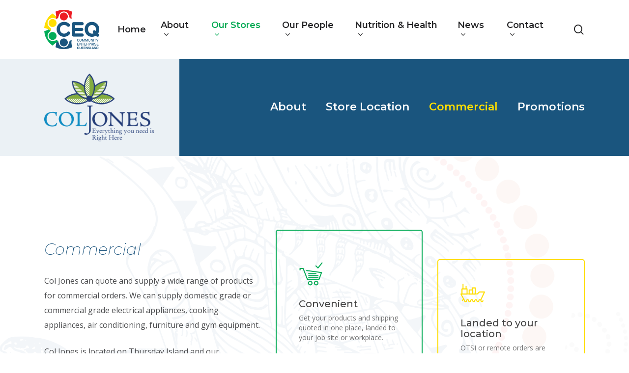

--- FILE ---
content_type: text/html; charset=UTF-8
request_url: https://www.ceqld.org.au/our-stores/col-jones/commercial/
body_size: 19647
content:
<!doctype html><html
lang=en-AU class=no-js><head><meta
charset="UTF-8"><meta
name="viewport" content="width=device-width, initial-scale=1, maximum-scale=1, user-scalable=0"><meta
name='robots' content='index, follow, max-image-preview:large, max-snippet:-1, max-video-preview:-1'><title>CEQ - Col Jones Commercial - Community Enterprise Queensland</title><meta
name="description" content="Commercial - Community Enterprise Queensland - A not-for-profit organisation responsible for providing essential goods and services to remote communities in the Torres Strait, NPA and some remote Aboriginal Communities"><link
rel=canonical href=https://www.ceqld.org.au/our-stores/col-jones/commercial/ ><meta
property="og:locale" content="en_US"><meta
property="og:type" content="article"><meta
property="og:title" content="CEQ - Col Jones Commercial - Community Enterprise Queensland"><meta
property="og:description" content="Commercial - Community Enterprise Queensland - A not-for-profit organisation responsible for providing essential goods and services to remote communities in the Torres Strait, NPA and some remote Aboriginal Communities"><meta
property="og:url" content="https://www.ceqld.org.au/our-stores/col-jones/commercial/"><meta
property="og:site_name" content="Community Enterprise Queensland"><meta
property="article:modified_time" content="2021-03-22T05:24:52+00:00"><meta
property="og:image" content="https://www.ceqld.org.au/app/uploads/2020/09/CEQ-Opengraph-Logo.png"><meta
property="og:image:width" content="1200"><meta
property="og:image:height" content="630"><meta
property="og:image:type" content="image/png"><meta
name="twitter:card" content="summary_large_image"><meta
name="twitter:label1" content="Est. reading time"><meta
name="twitter:data1" content="7 minutes"> <script type=application/ld+json class=yoast-schema-graph>{"@context":"https://schema.org","@graph":[{"@type":"WebPage","@id":"https://www.ceqld.org.au/our-stores/col-jones/commercial/","url":"https://www.ceqld.org.au/our-stores/col-jones/commercial/","name":"CEQ - Col Jones Commercial - Community Enterprise Queensland","isPartOf":{"@id":"https://www.ceqld.org.au/#website"},"datePublished":"2020-08-31T05:35:45+00:00","dateModified":"2021-03-22T05:24:52+00:00","description":"Commercial - Community Enterprise Queensland - A not-for-profit organisation responsible for providing essential goods and services to remote communities in the Torres Strait, NPA and some remote Aboriginal Communities","breadcrumb":{"@id":"https://www.ceqld.org.au/our-stores/col-jones/commercial/#breadcrumb"},"inLanguage":"en-AU","potentialAction":[{"@type":"ReadAction","target":["https://www.ceqld.org.au/our-stores/col-jones/commercial/"]}]},{"@type":"BreadcrumbList","@id":"https://www.ceqld.org.au/our-stores/col-jones/commercial/#breadcrumb","itemListElement":[{"@type":"ListItem","position":1,"name":"Home","item":"https://www.ceqld.org.au/"},{"@type":"ListItem","position":2,"name":"Our Stores","item":"https://www.ceqld.org.au/our-stores/"},{"@type":"ListItem","position":3,"name":"Col Jones","item":"https://www.ceqld.org.au/our-stores/col-jones/"},{"@type":"ListItem","position":4,"name":"Commercial"}]},{"@type":"WebSite","@id":"https://www.ceqld.org.au/#website","url":"https://www.ceqld.org.au/","name":"Community Enterprise Queensland","description":"","publisher":{"@id":"https://www.ceqld.org.au/#organization"},"potentialAction":[{"@type":"SearchAction","target":{"@type":"EntryPoint","urlTemplate":"https://www.ceqld.org.au/?s={search_term_string}"},"query-input":{"@type":"PropertyValueSpecification","valueRequired":true,"valueName":"search_term_string"}}],"inLanguage":"en-AU"},{"@type":"Organization","@id":"https://www.ceqld.org.au/#organization","name":"Community Enterprise Queensland","url":"https://www.ceqld.org.au/","logo":{"@type":"ImageObject","inLanguage":"en-AU","@id":"https://www.ceqld.org.au/#/schema/logo/image/","url":"https://www.ceqld.org.au/app/uploads/2020/09/CEQ-Opengraph-Logo.png","contentUrl":"https://www.ceqld.org.au/app/uploads/2020/09/CEQ-Opengraph-Logo.png","width":1200,"height":630,"caption":"Community Enterprise Queensland"},"image":{"@id":"https://www.ceqld.org.au/#/schema/logo/image/"}}]}</script> <link
rel=dns-prefetch href=//fonts.googleapis.com><link
rel=alternate type=application/rss+xml title="Community Enterprise Queensland &raquo; Feed" href=https://www.ceqld.org.au/feed/ ><link
rel=alternate type=application/rss+xml title="Community Enterprise Queensland &raquo; Comments Feed" href=https://www.ceqld.org.au/comments/feed/ ><link
rel=alternate title="oEmbed (JSON)" type=application/json+oembed href="https://www.ceqld.org.au/wp-json/oembed/1.0/embed?url=https%3A%2F%2Fwww.ceqld.org.au%2Four-stores%2Fcol-jones%2Fcommercial%2F"><link
rel=alternate title="oEmbed (XML)" type=text/xml+oembed href="https://www.ceqld.org.au/wp-json/oembed/1.0/embed?url=https%3A%2F%2Fwww.ceqld.org.au%2Four-stores%2Fcol-jones%2Fcommercial%2F&#038;format=xml"><style id=wp-img-auto-sizes-contain-inline-css>img:is([sizes=auto i],[sizes^="auto," i]){contain-intrinsic-size:3000px 1500px}
/*# sourceURL=wp-img-auto-sizes-contain-inline-css */</style><link
rel=stylesheet href=https://www.ceqld.org.au/app/cache/minify/c2791.css media=all><style id=safe-svg-svg-icon-style-inline-css>.safe-svg-cover{text-align:center}.safe-svg-cover .safe-svg-inside{display:inline-block;max-width:100%}.safe-svg-cover svg{fill:currentColor;height:100%;max-height:100%;max-width:100%;width:100%}

/*# sourceURL=https://www.ceqld.org.au/app/plugins/safe-svg/dist/safe-svg-block-frontend.css */</style><style id=global-styles-inline-css>/*<![CDATA[*/:root{--wp--preset--aspect-ratio--square: 1;--wp--preset--aspect-ratio--4-3: 4/3;--wp--preset--aspect-ratio--3-4: 3/4;--wp--preset--aspect-ratio--3-2: 3/2;--wp--preset--aspect-ratio--2-3: 2/3;--wp--preset--aspect-ratio--16-9: 16/9;--wp--preset--aspect-ratio--9-16: 9/16;--wp--preset--color--black: #000000;--wp--preset--color--cyan-bluish-gray: #abb8c3;--wp--preset--color--white: #ffffff;--wp--preset--color--pale-pink: #f78da7;--wp--preset--color--vivid-red: #cf2e2e;--wp--preset--color--luminous-vivid-orange: #ff6900;--wp--preset--color--luminous-vivid-amber: #fcb900;--wp--preset--color--light-green-cyan: #7bdcb5;--wp--preset--color--vivid-green-cyan: #00d084;--wp--preset--color--pale-cyan-blue: #8ed1fc;--wp--preset--color--vivid-cyan-blue: #0693e3;--wp--preset--color--vivid-purple: #9b51e0;--wp--preset--gradient--vivid-cyan-blue-to-vivid-purple: linear-gradient(135deg,rgb(6,147,227) 0%,rgb(155,81,224) 100%);--wp--preset--gradient--light-green-cyan-to-vivid-green-cyan: linear-gradient(135deg,rgb(122,220,180) 0%,rgb(0,208,130) 100%);--wp--preset--gradient--luminous-vivid-amber-to-luminous-vivid-orange: linear-gradient(135deg,rgb(252,185,0) 0%,rgb(255,105,0) 100%);--wp--preset--gradient--luminous-vivid-orange-to-vivid-red: linear-gradient(135deg,rgb(255,105,0) 0%,rgb(207,46,46) 100%);--wp--preset--gradient--very-light-gray-to-cyan-bluish-gray: linear-gradient(135deg,rgb(238,238,238) 0%,rgb(169,184,195) 100%);--wp--preset--gradient--cool-to-warm-spectrum: linear-gradient(135deg,rgb(74,234,220) 0%,rgb(151,120,209) 20%,rgb(207,42,186) 40%,rgb(238,44,130) 60%,rgb(251,105,98) 80%,rgb(254,248,76) 100%);--wp--preset--gradient--blush-light-purple: linear-gradient(135deg,rgb(255,206,236) 0%,rgb(152,150,240) 100%);--wp--preset--gradient--blush-bordeaux: linear-gradient(135deg,rgb(254,205,165) 0%,rgb(254,45,45) 50%,rgb(107,0,62) 100%);--wp--preset--gradient--luminous-dusk: linear-gradient(135deg,rgb(255,203,112) 0%,rgb(199,81,192) 50%,rgb(65,88,208) 100%);--wp--preset--gradient--pale-ocean: linear-gradient(135deg,rgb(255,245,203) 0%,rgb(182,227,212) 50%,rgb(51,167,181) 100%);--wp--preset--gradient--electric-grass: linear-gradient(135deg,rgb(202,248,128) 0%,rgb(113,206,126) 100%);--wp--preset--gradient--midnight: linear-gradient(135deg,rgb(2,3,129) 0%,rgb(40,116,252) 100%);--wp--preset--font-size--small: 13px;--wp--preset--font-size--medium: 20px;--wp--preset--font-size--large: 36px;--wp--preset--font-size--x-large: 42px;--wp--preset--spacing--20: 0.44rem;--wp--preset--spacing--30: 0.67rem;--wp--preset--spacing--40: 1rem;--wp--preset--spacing--50: 1.5rem;--wp--preset--spacing--60: 2.25rem;--wp--preset--spacing--70: 3.38rem;--wp--preset--spacing--80: 5.06rem;--wp--preset--shadow--natural: 6px 6px 9px rgba(0, 0, 0, 0.2);--wp--preset--shadow--deep: 12px 12px 50px rgba(0, 0, 0, 0.4);--wp--preset--shadow--sharp: 6px 6px 0px rgba(0, 0, 0, 0.2);--wp--preset--shadow--outlined: 6px 6px 0px -3px rgb(255, 255, 255), 6px 6px rgb(0, 0, 0);--wp--preset--shadow--crisp: 6px 6px 0px rgb(0, 0, 0);}:root { --wp--style--global--content-size: 1300px;--wp--style--global--wide-size: 1300px; }:where(body) { margin: 0; }.wp-site-blocks > .alignleft { float: left; margin-right: 2em; }.wp-site-blocks > .alignright { float: right; margin-left: 2em; }.wp-site-blocks > .aligncenter { justify-content: center; margin-left: auto; margin-right: auto; }:where(.is-layout-flex){gap: 0.5em;}:where(.is-layout-grid){gap: 0.5em;}.is-layout-flow > .alignleft{float: left;margin-inline-start: 0;margin-inline-end: 2em;}.is-layout-flow > .alignright{float: right;margin-inline-start: 2em;margin-inline-end: 0;}.is-layout-flow > .aligncenter{margin-left: auto !important;margin-right: auto !important;}.is-layout-constrained > .alignleft{float: left;margin-inline-start: 0;margin-inline-end: 2em;}.is-layout-constrained > .alignright{float: right;margin-inline-start: 2em;margin-inline-end: 0;}.is-layout-constrained > .aligncenter{margin-left: auto !important;margin-right: auto !important;}.is-layout-constrained > :where(:not(.alignleft):not(.alignright):not(.alignfull)){max-width: var(--wp--style--global--content-size);margin-left: auto !important;margin-right: auto !important;}.is-layout-constrained > .alignwide{max-width: var(--wp--style--global--wide-size);}body .is-layout-flex{display: flex;}.is-layout-flex{flex-wrap: wrap;align-items: center;}.is-layout-flex > :is(*, div){margin: 0;}body .is-layout-grid{display: grid;}.is-layout-grid > :is(*, div){margin: 0;}body{padding-top: 0px;padding-right: 0px;padding-bottom: 0px;padding-left: 0px;}:root :where(.wp-element-button, .wp-block-button__link){background-color: #32373c;border-width: 0;color: #fff;font-family: inherit;font-size: inherit;font-style: inherit;font-weight: inherit;letter-spacing: inherit;line-height: inherit;padding-top: calc(0.667em + 2px);padding-right: calc(1.333em + 2px);padding-bottom: calc(0.667em + 2px);padding-left: calc(1.333em + 2px);text-decoration: none;text-transform: inherit;}.has-black-color{color: var(--wp--preset--color--black) !important;}.has-cyan-bluish-gray-color{color: var(--wp--preset--color--cyan-bluish-gray) !important;}.has-white-color{color: var(--wp--preset--color--white) !important;}.has-pale-pink-color{color: var(--wp--preset--color--pale-pink) !important;}.has-vivid-red-color{color: var(--wp--preset--color--vivid-red) !important;}.has-luminous-vivid-orange-color{color: var(--wp--preset--color--luminous-vivid-orange) !important;}.has-luminous-vivid-amber-color{color: var(--wp--preset--color--luminous-vivid-amber) !important;}.has-light-green-cyan-color{color: var(--wp--preset--color--light-green-cyan) !important;}.has-vivid-green-cyan-color{color: var(--wp--preset--color--vivid-green-cyan) !important;}.has-pale-cyan-blue-color{color: var(--wp--preset--color--pale-cyan-blue) !important;}.has-vivid-cyan-blue-color{color: var(--wp--preset--color--vivid-cyan-blue) !important;}.has-vivid-purple-color{color: var(--wp--preset--color--vivid-purple) !important;}.has-black-background-color{background-color: var(--wp--preset--color--black) !important;}.has-cyan-bluish-gray-background-color{background-color: var(--wp--preset--color--cyan-bluish-gray) !important;}.has-white-background-color{background-color: var(--wp--preset--color--white) !important;}.has-pale-pink-background-color{background-color: var(--wp--preset--color--pale-pink) !important;}.has-vivid-red-background-color{background-color: var(--wp--preset--color--vivid-red) !important;}.has-luminous-vivid-orange-background-color{background-color: var(--wp--preset--color--luminous-vivid-orange) !important;}.has-luminous-vivid-amber-background-color{background-color: var(--wp--preset--color--luminous-vivid-amber) !important;}.has-light-green-cyan-background-color{background-color: var(--wp--preset--color--light-green-cyan) !important;}.has-vivid-green-cyan-background-color{background-color: var(--wp--preset--color--vivid-green-cyan) !important;}.has-pale-cyan-blue-background-color{background-color: var(--wp--preset--color--pale-cyan-blue) !important;}.has-vivid-cyan-blue-background-color{background-color: var(--wp--preset--color--vivid-cyan-blue) !important;}.has-vivid-purple-background-color{background-color: var(--wp--preset--color--vivid-purple) !important;}.has-black-border-color{border-color: var(--wp--preset--color--black) !important;}.has-cyan-bluish-gray-border-color{border-color: var(--wp--preset--color--cyan-bluish-gray) !important;}.has-white-border-color{border-color: var(--wp--preset--color--white) !important;}.has-pale-pink-border-color{border-color: var(--wp--preset--color--pale-pink) !important;}.has-vivid-red-border-color{border-color: var(--wp--preset--color--vivid-red) !important;}.has-luminous-vivid-orange-border-color{border-color: var(--wp--preset--color--luminous-vivid-orange) !important;}.has-luminous-vivid-amber-border-color{border-color: var(--wp--preset--color--luminous-vivid-amber) !important;}.has-light-green-cyan-border-color{border-color: var(--wp--preset--color--light-green-cyan) !important;}.has-vivid-green-cyan-border-color{border-color: var(--wp--preset--color--vivid-green-cyan) !important;}.has-pale-cyan-blue-border-color{border-color: var(--wp--preset--color--pale-cyan-blue) !important;}.has-vivid-cyan-blue-border-color{border-color: var(--wp--preset--color--vivid-cyan-blue) !important;}.has-vivid-purple-border-color{border-color: var(--wp--preset--color--vivid-purple) !important;}.has-vivid-cyan-blue-to-vivid-purple-gradient-background{background: var(--wp--preset--gradient--vivid-cyan-blue-to-vivid-purple) !important;}.has-light-green-cyan-to-vivid-green-cyan-gradient-background{background: var(--wp--preset--gradient--light-green-cyan-to-vivid-green-cyan) !important;}.has-luminous-vivid-amber-to-luminous-vivid-orange-gradient-background{background: var(--wp--preset--gradient--luminous-vivid-amber-to-luminous-vivid-orange) !important;}.has-luminous-vivid-orange-to-vivid-red-gradient-background{background: var(--wp--preset--gradient--luminous-vivid-orange-to-vivid-red) !important;}.has-very-light-gray-to-cyan-bluish-gray-gradient-background{background: var(--wp--preset--gradient--very-light-gray-to-cyan-bluish-gray) !important;}.has-cool-to-warm-spectrum-gradient-background{background: var(--wp--preset--gradient--cool-to-warm-spectrum) !important;}.has-blush-light-purple-gradient-background{background: var(--wp--preset--gradient--blush-light-purple) !important;}.has-blush-bordeaux-gradient-background{background: var(--wp--preset--gradient--blush-bordeaux) !important;}.has-luminous-dusk-gradient-background{background: var(--wp--preset--gradient--luminous-dusk) !important;}.has-pale-ocean-gradient-background{background: var(--wp--preset--gradient--pale-ocean) !important;}.has-electric-grass-gradient-background{background: var(--wp--preset--gradient--electric-grass) !important;}.has-midnight-gradient-background{background: var(--wp--preset--gradient--midnight) !important;}.has-small-font-size{font-size: var(--wp--preset--font-size--small) !important;}.has-medium-font-size{font-size: var(--wp--preset--font-size--medium) !important;}.has-large-font-size{font-size: var(--wp--preset--font-size--large) !important;}.has-x-large-font-size{font-size: var(--wp--preset--font-size--x-large) !important;}
:where(.wp-block-post-template.is-layout-flex){gap: 1.25em;}:where(.wp-block-post-template.is-layout-grid){gap: 1.25em;}
:where(.wp-block-term-template.is-layout-flex){gap: 1.25em;}:where(.wp-block-term-template.is-layout-grid){gap: 1.25em;}
:where(.wp-block-columns.is-layout-flex){gap: 2em;}:where(.wp-block-columns.is-layout-grid){gap: 2em;}
:root :where(.wp-block-pullquote){font-size: 1.5em;line-height: 1.6;}
/*# sourceURL=global-styles-inline-css *//*]]>*/</style><link
rel=stylesheet href=https://www.ceqld.org.au/app/cache/minify/31265.css media=all><style id=woocommerce-inline-inline-css>.woocommerce form .form-row .required { visibility: visible; }
/*# sourceURL=woocommerce-inline-inline-css */</style><link
rel=stylesheet href=https://www.ceqld.org.au/app/cache/minify/5dda8.css media=all><style id=main-styles-inline-css>html body[data-header-resize="1"] .container-wrap,
			html body[data-header-format="left-header"][data-header-resize="0"] .container-wrap,
			html body[data-header-resize="0"] .container-wrap,
			body[data-header-format="left-header"][data-header-resize="0"] .container-wrap {
				padding-top: 0;
			}
			.main-content > .row > #breadcrumbs.yoast {
				padding: 20px 0;
			}
/*# sourceURL=main-styles-inline-css */</style><link
rel=stylesheet href=https://www.ceqld.org.au/app/cache/minify/fcd80.css media=all><link
rel=stylesheet id=nectar_default_font_open_sans-css href='https://fonts.googleapis.com/css?family=Open+Sans%3A300%2C400%2C600%2C700&#038;subset=latin%2Clatin-ext' type=text/css media=all><link
rel=stylesheet href=https://www.ceqld.org.au/app/cache/minify/696c4.css media=all><style id=dynamic-css-inline-css>@media only screen and (min-width:1000px){body #ajax-content-wrap.no-scroll{min-height:calc(100vh - 120px);height:calc(100vh - 120px)!important;}}@media only screen and (min-width:1000px){#page-header-wrap.fullscreen-header,#page-header-wrap.fullscreen-header #page-header-bg,html:not(.nectar-box-roll-loaded) .nectar-box-roll > #page-header-bg.fullscreen-header,.nectar_fullscreen_zoom_recent_projects,#nectar_fullscreen_rows:not(.afterLoaded) > div{height:calc(100vh - 119px);}.wpb_row.vc_row-o-full-height.top-level,.wpb_row.vc_row-o-full-height.top-level > .col.span_12{min-height:calc(100vh - 119px);}html:not(.nectar-box-roll-loaded) .nectar-box-roll > #page-header-bg.fullscreen-header{top:120px;}.nectar-slider-wrap[data-fullscreen="true"]:not(.loaded),.nectar-slider-wrap[data-fullscreen="true"]:not(.loaded) .swiper-container{height:calc(100vh - 118px)!important;}.admin-bar .nectar-slider-wrap[data-fullscreen="true"]:not(.loaded),.admin-bar .nectar-slider-wrap[data-fullscreen="true"]:not(.loaded) .swiper-container{height:calc(100vh - 118px - 32px)!important;}}.admin-bar[class*="page-template-template-no-header"] .wpb_row.vc_row-o-full-height.top-level,.admin-bar[class*="page-template-template-no-header"] .wpb_row.vc_row-o-full-height.top-level > .col.span_12{min-height:calc(100vh - 32px);}body[class*="page-template-template-no-header"] .wpb_row.vc_row-o-full-height.top-level,body[class*="page-template-template-no-header"] .wpb_row.vc_row-o-full-height.top-level > .col.span_12{min-height:100vh;}@media only screen and (max-width:999px){.using-mobile-browser #nectar_fullscreen_rows:not(.afterLoaded):not([data-mobile-disable="on"]) > div{height:calc(100vh - 126px);}.using-mobile-browser .wpb_row.vc_row-o-full-height.top-level,.using-mobile-browser .wpb_row.vc_row-o-full-height.top-level > .col.span_12,[data-permanent-transparent="1"].using-mobile-browser .wpb_row.vc_row-o-full-height.top-level,[data-permanent-transparent="1"].using-mobile-browser .wpb_row.vc_row-o-full-height.top-level > .col.span_12{min-height:calc(100vh - 126px);}html:not(.nectar-box-roll-loaded) .nectar-box-roll > #page-header-bg.fullscreen-header,.nectar_fullscreen_zoom_recent_projects,.nectar-slider-wrap[data-fullscreen="true"]:not(.loaded),.nectar-slider-wrap[data-fullscreen="true"]:not(.loaded) .swiper-container,#nectar_fullscreen_rows:not(.afterLoaded):not([data-mobile-disable="on"]) > div{height:calc(100vh - 73px);}.wpb_row.vc_row-o-full-height.top-level,.wpb_row.vc_row-o-full-height.top-level > .col.span_12{min-height:calc(100vh - 73px);}body[data-transparent-header="false"] #ajax-content-wrap.no-scroll{min-height:calc(100vh - 73px);height:calc(100vh - 73px);}}#nectar_fullscreen_rows{background-color:transparent;}.post-type-archive-product.woocommerce .container-wrap,.tax-product_cat.woocommerce .container-wrap{background-color:#f6f6f6;}.woocommerce.single-product #single-meta{position:relative!important;top:0!important;margin:0;left:8px;height:auto;}.woocommerce.single-product #single-meta:after{display:block;content:" ";clear:both;height:1px;}.woocommerce ul.products li.product.material,.woocommerce-page ul.products li.product.material{background-color:#ebf1f5;}.woocommerce ul.products li.product.minimal .product-wrap,.woocommerce ul.products li.product.minimal .background-color-expand,.woocommerce-page ul.products li.product.minimal .product-wrap,.woocommerce-page ul.products li.product.minimal .background-color-expand{background-color:#ffffff;}body .container-wrap .wpb_row[data-column-margin="none"]:not(.full-width-section):not(.full-width-content),html body .wpb_row[data-column-margin="none"]:not(.full-width-section):not(.full-width-content){margin-bottom:0;}body .container-wrap .vc_row-fluid[data-column-margin="none"] > .span_12,html body .vc_row-fluid[data-column-margin="none"] > .span_12,body .container-wrap .vc_row-fluid[data-column-margin="none"] .full-page-inner > .container > .span_12,body .container-wrap .vc_row-fluid[data-column-margin="none"] .full-page-inner > .span_12{margin-left:0;margin-right:0;}body .container-wrap .vc_row-fluid[data-column-margin="none"] .wpb_column:not(.child_column),body .container-wrap .inner_row[data-column-margin="none"] .child_column,html body .vc_row-fluid[data-column-margin="none"] .wpb_column:not(.child_column),html body .inner_row[data-column-margin="none"] .child_column{padding-left:0;padding-right:0;}.nectar-fancy-box[data-style="color_box_hover"] .box-inner-wrap{transform:translateZ(0);}.nectar-fancy-box[data-style="color_box_hover"] .inner-wrap > i{margin-bottom:25px;}.nectar-fancy-box[data-style="color_box_hover"][data-border="true"] .box-inner-wrap{border:1px solid rgba(0,0,0,0.1);transition:all 0.45s cubic-bezier(0.25,1,0.2,1);}.span_12.light .nectar-fancy-box[data-style="color_box_hover"][data-border="true"] .box-inner-wrap{border-color:rgba(255,255,255,0.14);}.nectar-fancy-box[data-style="color_box_hover"][data-border="true"]:hover .box-inner-wrap{border:1px solid rgba(0,0,0,0);}.nectar-fancy-box[data-style="color_box_hover"] .inner{display:-webkit-flex;display:flex;align-items:center;justify-content:center;}.nectar-fancy-box[data-style="color_box_hover"][data-color*="gradient"] .inner-wrap{position:relative;}.nectar-fancy-box[data-style="color_box_hover"][data-color*="gradient"] .inner i.hover-only{position:absolute;opacity:0;top:-2px;left:0;z-index:1;transition:opacity 0.45s cubic-bezier(0.25,1,0.2,1);}.nectar-fancy-box[data-style="color_box_hover"][data-color*="gradient"][data-alignment="right"] .inner i.hover-only{right:0;left:auto;}.nectar-fancy-box[data-style="color_box_hover"][data-color*="gradient"][data-alignment="center"] .inner i.hover-only{left:50%;transform:translateX(-50%);}.nectar-fancy-box[data-style="color_box_hover"][data-color*="gradient"]:hover .inner i.hover-only{opacity:1;}.nectar-fancy-box[data-style="color_box_hover"][data-color*="gradient"].inner i:not(.hover-only){transition:opacity 0.45s cubic-bezier(0.25,1,0.2,1);}.nectar-fancy-box[data-style="color_box_hover"][data-color*="gradient"]:hover .inner i:not(.hover-only){opacity:0;}.nectar-fancy-box[data-style="color_box_hover"] .inner i{text-align:center;}.nectar-fancy-box[data-style="color_box_hover"] .inner p{opacity:0.75;}.vc_col-sm-3 .nectar-fancy-box[data-style="color_box_hover"] .inner p,.vc_col-sm-4 .nectar-fancy-box[data-style="color_box_hover"] .inner p,.nectar-flickity[data-desktop-columns="4"] .nectar-fancy-box[data-style="color_box_hover"] .inner p,.nectar-flickity[data-desktop-columns="3"] .nectar-fancy-box[data-style="color_box_hover"] .inner p{line-height:1.7em;}.nectar-fancy-box[data-style="color_box_hover"] .inner{padding-bottom:0;text-align:center;vertical-align:middle;}.nectar-fancy-box[data-style="color_box_hover"] .inner-wrap{text-align:center;vertical-align:middle;}.span_12.light .nectar-fancy-box[data-style="color_box_hover"] .inner p{opacity:0.65;}.span_12.light .nectar-fancy-box[data-style="color_box_hover"]:hover .inner p{opacity:0.8;}.span_12.light .nectar-fancy-box[data-style="color_box_hover"]:hover:before{display:none}.nectar-fancy-box[data-style="color_box_hover"][data-alignment="left"] .inner,.nectar-fancy-box[data-style="color_box_hover"][data-alignment="left"] .inner-wrap,.nectar-fancy-box[data-style="color_box_hover"][data-alignment="left"] .inner i{text-align:left;}.nectar-fancy-box[data-style="color_box_hover"][data-alignment="right"] .inner,.nectar-fancy-box[data-style="color_box_hover"][data-alignment="right"] .inner-wrap,.nectar-fancy-box[data-style="color_box_hover"][data-alignment="right"] .inner i{text-align:right;}.nectar-fancy-box[data-style="color_box_hover"]:before{display:block;position:absolute;left:1%;top:1%;height:98%;width:98%;opacity:0;content:"";}.nectar-fancy-box[data-style="color_box_hover"]:hover:before{opacity:0.33;}.nectar-fancy-box[data-style="color_box_hover"]:hover .box-bg{transform:scale(1.08);-webkit-transform:scale(1.08);}.nectar-fancy-box[data-style="color_box_hover"]{overflow:visible;padding:0;}.nectar-fancy-box[data-style="color_box_hover"] .box-inner-wrap{padding:10% 15%;position:relative;overflow:hidden;}.nectar-fancy-box[data-style="color_box_hover"]:hover .inner-wrap *,.nectar-fancy-box[data-style="color_box_hover"] .box-bg,.nectar-fancy-box[data-style="color_box_hover"] .box-bg:after{transition:all 0.45s cubic-bezier(0.25,1,0.2,1);}.nectar-fancy-box[data-style="color_box_hover"]:before{transition:opacity 0.45s cubic-bezier(0.25,1,0.2,1);}.nectar-fancy-box[data-style="color_box_hover"]:hover .inner-wrap .nectar-cta .link_wrap .link_text:after{border-color:rgba(255,255,255,0.4);}.nectar-fancy-box[data-style="color_box_hover"]:hover .inner-wrap .nectar-cta[data-style="see-through"] .link_wrap .arrow:after{border-color:#fff;}.nectar-fancy-box[data-style="color_box_hover"]:hover .inner-wrap .nectar-cta .arrow,.nectar-fancy-box[data-style="color_box_hover"]:hover .inner-wrap .nectar-cta .link_wrap .arrow:before{color:#fff;}.nectar-fancy-box[data-style="color_box_hover"] .inner-wrap *,.nectar-fancy-box[data-style="color_box_hover"] .inner-wrap{color:#444;}.span_12.light .nectar-fancy-box[data-style="color_box_hover"] .inner-wrap *,.span_12.light .nectar-fancy-box[data-style="color_box_hover"] .inner-wrap{color:#fff;}.nectar-fancy-box[data-style="color_box_hover"] .box-bg,.nectar-fancy-box[data-style="color_box_hover"]:after{opacity:0}.nectar-fancy-box[data-style="color_box_hover"]:hover .box-bg{opacity:1;}.nectar-fancy-box[data-style="color_box_hover"].using-img .box-bg:after{opacity:0.85;}.nectar-fancy-box[data-style="color_box_hover"][data-hover-o="0.9"] .box-bg:after{opacity:0.9;}.nectar-fancy-box[data-style="color_box_hover"][data-hover-o="0.8"] .box-bg:after{opacity:0.8;}.nectar-fancy-box[data-style="color_box_hover"][data-hover-o="0.7"] .box-bg:after{opacity:0.7;}.nectar-fancy-box[data-style="color_box_hover"][data-hover-o="0.6"] .box-bg:after{opacity:0.6;}.nectar-fancy-box[data-style="color_box_hover"][data-hover-o="0.5"] .box-bg:after{opacity:0.5;}.nectar-fancy-box[data-style="color_box_hover"][data-hover-o="0.4"] .box-bg:after{opacity:0.4;}.nectar-fancy-box[data-style="color_box_hover"][data-hover-o="0.3"] .box-bg:after{opacity:0.3;}.nectar-fancy-box[data-style="color_box_hover"][data-hover-o="0.2"] .box-bg:after{opacity:0.2;}.nectar-fancy-box[data-style="color_box_hover"][data-hover-o="0.1"] .box-bg:after{opacity:0.1;}.iconsmind-Checkout:before{content:"\eb06"}.iconsmind-Money:before{content:"\efb0"}.iconsmind-Ship-2:before{content:"\e9da"}.iconsmind-Worker:before{content:"\ebfa"}@media only screen and (max-width:999px){.wpb_column.child_column.top_margin_tablet_0px{margin-top:0px!important;}}@media only screen and (max-width:999px){body .vc_row-fluid:not(.full-width-content) > .span_12 .vc_col-sm-2:not(:last-child):not([class*="vc_col-xs-"]){margin-bottom:25px;}}@media only screen and (min-width :691px) and (max-width :999px){body .vc_col-sm-2{width:31.2%;margin-left:3.1%;}body .full-width-content .vc_col-sm-2{width:33.3%;margin-left:0;}.vc_row-fluid .vc_col-sm-2[class*="vc_col-sm-"]:first-child:not([class*="offset"]),.vc_row-fluid .vc_col-sm-2[class*="vc_col-sm-"]:nth-child(3n+4):not([class*="offset"]){margin-left:0;}}@media only screen and (max-width :690px){body .vc_row-fluid .vc_col-sm-2:not([class*="vc_col-xs"]),body .vc_row-fluid.full-width-content .vc_col-sm-2:not([class*="vc_col-xs"]){width:50%;}.vc_row-fluid .vc_col-sm-2[class*="vc_col-sm-"]:first-child:not([class*="offset"]),.vc_row-fluid .vc_col-sm-2[class*="vc_col-sm-"]:nth-child(2n+3):not([class*="offset"]){margin-left:0;}}@media only screen and (max-width:999px){.wpb_column.top_margin_tablet_0px{margin-top:0px!important;}}@media only screen and (max-width:690px){.wpb_column.child_column.top_margin_phone_0px{margin-top:0px!important;}}@media only screen and (max-width:690px){.wpb_column.top_margin_phone_0px{margin-top:0px!important;}}.screen-reader-text,.nectar-skip-to-content:not(:focus){border:0;clip:rect(1px,1px,1px,1px);clip-path:inset(50%);height:1px;margin:-1px;overflow:hidden;padding:0;position:absolute!important;width:1px;word-wrap:normal!important;}.row .col img:not([srcset]){width:auto;}.row .col img.img-with-animation.nectar-lazy:not([srcset]){width:100%;}
/** Fix for mapplic popups */
.mapplic-image, .mapplic-tooltip-wrap {
    width: 300px;
}
/*# sourceURL=dynamic-css-inline-css */</style><link
rel=stylesheet href=https://www.ceqld.org.au/app/cache/minify/5045c.css media=all><link
rel=stylesheet id=redux-google-fonts-salient_redux-css href='https://fonts.googleapis.com/css?family=Montserrat%3A600%2C200italic%2C500%2C400%2C700%2C500italic%7COpen+Sans%3A400%2C400italic%2C700&#038;ver=6.9' type=text/css media=all> <script src=https://www.ceqld.org.au/app/cache/minify/16159.js></script> <script id=woocommerce-js-extra>var woocommerce_params = {"ajax_url":"/wp/wp-admin/admin-ajax.php","wc_ajax_url":"/?wc-ajax=%%endpoint%%","i18n_password_show":"Show password","i18n_password_hide":"Hide password"};
//# sourceURL=woocommerce-js-extra</script> <script src=https://www.ceqld.org.au/app/cache/minify/f0e69.js defer></script> <script></script><link
rel=https://api.w.org/ href=https://www.ceqld.org.au/wp-json/ ><link
rel=alternate title=JSON type=application/json href=https://www.ceqld.org.au/wp-json/wp/v2/pages/156><link
rel=EditURI type=application/rsd+xml title=RSD href=https://www.ceqld.org.au/wp/xmlrpc.php?rsd><meta
name="generator" content="WordPress 6.9"><meta
name="generator" content="WooCommerce 10.4.3"><link
rel=shortlink href='https://www.ceqld.org.au/?p=156'> <script>(function(i,s,o,g,r,a,m){i['GoogleAnalyticsObject']=r;i[r]=i[r]||function(){
        (i[r].q=i[r].q||[]).push(arguments)},i[r].l=1*new Date();a=s.createElement(o),
        m=s.getElementsByTagName(o)[0];a.async=1;a.src=g;m.parentNode.insertBefore(a,m)
    })(window,document,'script','https://www.google-analytics.com/analytics.js','ga');

    ga('create', 'UA-99849764-1', 'auto');
    ga('send', 'pageview');</script> <script>var root = document.getElementsByTagName( "html" )[0]; root.setAttribute( "class", "js" );</script> <noscript><style>.woocommerce-product-gallery{ opacity: 1 !important; }</style></noscript><meta
name="generator" content="Elementor 3.34.0; features: additional_custom_breakpoints; settings: css_print_method-external, google_font-enabled, font_display-auto"><style>.e-con.e-parent:nth-of-type(n+4):not(.e-lazyloaded):not(.e-no-lazyload),
				.e-con.e-parent:nth-of-type(n+4):not(.e-lazyloaded):not(.e-no-lazyload) * {
					background-image: none !important;
				}
				@media screen and (max-height: 1024px) {
					.e-con.e-parent:nth-of-type(n+3):not(.e-lazyloaded):not(.e-no-lazyload),
					.e-con.e-parent:nth-of-type(n+3):not(.e-lazyloaded):not(.e-no-lazyload) * {
						background-image: none !important;
					}
				}
				@media screen and (max-height: 640px) {
					.e-con.e-parent:nth-of-type(n+2):not(.e-lazyloaded):not(.e-no-lazyload),
					.e-con.e-parent:nth-of-type(n+2):not(.e-lazyloaded):not(.e-no-lazyload) * {
						background-image: none !important;
					}
				}</style><meta
name="generator" content="Powered by WPBakery Page Builder - drag and drop page builder for WordPress."><style data-type=vc_custom-css>#page-header-wrap,
#breadcrumbs {
    display: none;
}</style><link
rel=icon href=https://www.ceqld.org.au/app/uploads/2020/09/cropped-CEQ-Favicon-32x32.png sizes=32x32><link
rel=icon href=https://www.ceqld.org.au/app/uploads/2020/09/cropped-CEQ-Favicon-192x192.png sizes=192x192><link
rel=apple-touch-icon href=https://www.ceqld.org.au/app/uploads/2020/09/cropped-CEQ-Favicon-180x180.png><meta
name="msapplication-TileImage" content="https://www.ceqld.org.au/app/uploads/2020/09/cropped-CEQ-Favicon-270x270.png"><style data-type=vc_shortcodes-default-css>.vc_do_custom_heading{margin-bottom:0.625rem;margin-top:0;}</style><style data-type=vc_shortcodes-custom-css>.vc_custom_1602633781657{margin-bottom: 30px !important;}</style><noscript><style>.wpb_animate_when_almost_visible { opacity: 1; }</style></noscript></head><body
class="wp-singular page-template-default page page-id-156 page-child parent-pageid-134 wp-theme-salient wp-child-theme-salient-child theme-salient woocommerce-no-js material wpb-js-composer js-comp-ver-8.6.1 vc_responsive elementor-default elementor-kit-3104" data-footer-reveal=false data-footer-reveal-shadow=none data-header-format=default data-body-border=off data-boxed-style data-header-breakpoint=1000 data-dropdown-style=minimal data-cae=easeOutCubic data-cad=750 data-megamenu-width=contained data-aie=none data-ls=fancybox data-apte=standard data-hhun=0 data-fancy-form-rcs=default data-form-style=default data-form-submit=regular data-is=minimal data-button-style=slightly_rounded data-user-account-button=false data-flex-cols=true data-col-gap=30px data-header-inherit-rc=false data-header-search=true data-animated-anchors=true data-ajax-transitions=false data-full-width-header=false data-slide-out-widget-area=true data-slide-out-widget-area-style=slide-out-from-right data-user-set-ocm=off data-loading-animation=none data-bg-header=true data-responsive=1 data-ext-responsive=true data-ext-padding=90 data-header-resize=1 data-header-color=custom data-transparent-header=false data-cart=false data-remove-m-parallax data-remove-m-video-bgs data-m-animate=0 data-force-header-trans-color=light data-smooth-scrolling=0 data-permanent-transparent=false > <script>(function(window, document) {

		document.documentElement.classList.remove("no-js");

		if(navigator.userAgent.match(/(Android|iPod|iPhone|iPad|BlackBerry|IEMobile|Opera Mini)/)) {
			document.body.className += " using-mobile-browser mobile ";
		}
		if(navigator.userAgent.match(/Mac/) && navigator.maxTouchPoints && navigator.maxTouchPoints > 2) {
			document.body.className += " using-ios-device ";
		}

		if( !("ontouchstart" in window) ) {

			var body = document.querySelector("body");
			var winW = window.innerWidth;
			var bodyW = body.clientWidth;

			if (winW > bodyW + 4) {
				body.setAttribute("style", "--scroll-bar-w: " + (winW - bodyW - 4) + "px");
			} else {
				body.setAttribute("style", "--scroll-bar-w: 0px");
			}
		}

	 })(window, document);</script><nav
aria-label="Skip links" class=nectar-skip-to-content-wrap><a
href=#ajax-content-wrap class=nectar-skip-to-content>Skip to main content</a></nav><div
class=ocm-effect-wrap><div
class=ocm-effect-wrap-inner><div
id=header-space  data-header-mobile-fixed=1></div><div
id=header-outer data-has-menu=true data-has-buttons=yes data-header-button_style=default data-using-pr-menu=false data-mobile-fixed=1 data-ptnm=false data-lhe=default data-user-set-bg=#ffffff data-format=default data-permanent-transparent=false data-megamenu-rt=0 data-remove-fixed=0 data-header-resize=1 data-cart=false data-transparency-option=0 data-box-shadow=large data-shrink-num=30 data-using-secondary=0 data-using-logo=1 data-logo-height=80 data-m-logo-height=50 data-padding=20 data-full-width=false data-condense=false ><div
id=search-outer class=nectar><div
id=search><div
class=container><div
id=search-box><div
class=inner-wrap><div
class="col span_12"><form
role=search action=https://www.ceqld.org.au/ method=GET>
<input
type=text name=s  value aria-label=Search placeholder=Search>
<span>Hit enter to search or ESC to close</span>
<button
aria-label=Search class=search-box__button type=submit>Search</button></form></div></div></div><div
id=close><a
href=# role=button><span
class=screen-reader-text>Close Search</span>
<span
class=close-wrap> <span
class="close-line close-line1" role=presentation></span> <span
class="close-line close-line2" role=presentation></span> </span>	 </a></div></div></div></div><header
id=top role=banner aria-label="Main Menu"><div
class=container><div
class=row><div
class="col span_3">
<a
id=logo href=https://www.ceqld.org.au data-supplied-ml-starting-dark=false data-supplied-ml-starting=false data-supplied-ml=false >
<img
class="stnd skip-lazy default-logo dark-version" width=112 height=80 alt="Community Enterprise Queensland" src=https://www.ceqld.org.au/app/uploads/2020/08/CEQ-Logo.png srcset="https://www.ceqld.org.au/app/uploads/2020/08/CEQ-Logo.png 1x, https://www.ceqld.org.au/app/uploads/2020/08/CEQ-Logo@2x.png 2x">		</a></div><div
class="col span_9 col_last"><div
class="nectar-mobile-only mobile-header"><div
class=inner></div></div>
<a
class=mobile-search href=#searchbox><span
class="nectar-icon icon-salient-search" aria-hidden=true></span><span
class=screen-reader-text>search</span></a><div
class="slide-out-widget-area-toggle mobile-icon slide-out-from-right" data-custom-color=false data-icon-animation=simple-transform><div> <a
href=#slide-out-widget-area role=button aria-label="Navigation Menu" aria-expanded=false class=closed>
<span
class=screen-reader-text>Menu</span><span
aria-hidden=true> <i
class="lines-button x2"> <i
class=lines></i> </i> </span>		</a></div></div><nav
aria-label="Main Menu"><ul
class=sf-menu>
<li
id=menu-item-177 class="menu-item menu-item-type-post_type menu-item-object-page menu-item-home nectar-regular-menu-item menu-item-177"><a
href=https://www.ceqld.org.au/ ><span
class=menu-title-text>Home</span></a></li>
<li
id=menu-item-178 class="menu-item menu-item-type-post_type menu-item-object-page menu-item-has-children nectar-regular-menu-item sf-with-ul menu-item-178"><a
href=https://www.ceqld.org.au/about/ aria-haspopup=true aria-expanded=false><span
class=menu-title-text>About</span><span
class=sf-sub-indicator><i
class="fa fa-angle-down icon-in-menu" aria-hidden=true></i></span></a><ul
class=sub-menu>
<li
id=menu-item-7005 class="menu-item menu-item-type-post_type menu-item-object-page nectar-regular-menu-item menu-item-7005"><a
href=https://www.ceqld.org.au/about/ ><span
class=menu-title-text>About</span></a></li>
<li
id=menu-item-181 class="menu-item menu-item-type-post_type menu-item-object-page nectar-regular-menu-item menu-item-181"><a
href=https://www.ceqld.org.au/about/history/ ><span
class=menu-title-text>History</span></a></li>
<li
id=menu-item-4125 class="menu-item menu-item-type-post_type menu-item-object-page nectar-regular-menu-item menu-item-4125"><a
href=https://www.ceqld.org.au/about/governance/ ><span
class=menu-title-text>Governance</span></a></li></ul>
</li>
<li
id=menu-item-182 class="menu-item menu-item-type-post_type menu-item-object-page current-page-ancestor current-menu-ancestor current_page_ancestor menu-item-has-children nectar-regular-menu-item sf-with-ul menu-item-182"><a
href=https://www.ceqld.org.au/our-stores/ aria-haspopup=true aria-expanded=false><span
class=menu-title-text>Our Stores</span><span
class=sf-sub-indicator><i
class="fa fa-angle-down icon-in-menu" aria-hidden=true></i></span></a><ul
class=sub-menu>
<li
id=menu-item-7007 class="menu-item menu-item-type-post_type menu-item-object-page current-page-ancestor nectar-regular-menu-item menu-item-7007"><a
href=https://www.ceqld.org.au/our-stores/ ><span
class=menu-title-text>Our Stores</span></a></li>
<li
id=menu-item-13468 class="menu-item menu-item-type-post_type menu-item-object-page nectar-regular-menu-item menu-item-13468"><a
href=https://www.ceqld.org.au/community-market-days/ ><span
class=menu-title-text>Market Days</span></a></li>
<li
id=menu-item-14726 class="menu-item menu-item-type-post_type menu-item-object-page nectar-regular-menu-item menu-item-14726"><a
href=https://www.ceqld.org.au/promotions/ ><span
class=menu-title-text>Promotions</span></a></li>
<li
id=menu-item-183 class="menu-item menu-item-type-post_type menu-item-object-page menu-item-has-children nectar-regular-menu-item menu-item-183"><a
href=https://www.ceqld.org.au/our-stores/ibis/ aria-haspopup=true aria-expanded=false><span
class=menu-title-text>IBIS</span><span
class=sf-sub-indicator><i
class="fa fa-angle-right icon-in-menu" aria-hidden=true></i></span></a><ul
class=sub-menu>
<li
id=menu-item-1022 class="menu-item menu-item-type-post_type menu-item-object-page nectar-regular-menu-item menu-item-1022"><a
href=https://www.ceqld.org.au/our-stores/ibis/ ><span
class=menu-title-text>About</span></a></li>
<li
id=menu-item-185 class="menu-item menu-item-type-post_type menu-item-object-page nectar-regular-menu-item menu-item-185"><a
href=https://www.ceqld.org.au/our-stores/ibis/store-locations/ ><span
class=menu-title-text>Store Locations</span></a></li>
<li
id=menu-item-186 class="menu-item menu-item-type-post_type menu-item-object-page nectar-regular-menu-item menu-item-186"><a
href=https://www.ceqld.org.au/our-stores/ibis/promotions/ ><span
class=menu-title-text>Promotions</span></a></li></ul>
</li>
<li
id=menu-item-187 class="menu-item menu-item-type-post_type menu-item-object-page menu-item-has-children nectar-regular-menu-item menu-item-187"><a
href=https://www.ceqld.org.au/our-stores/abis/ aria-haspopup=true aria-expanded=false><span
class=menu-title-text>ABIS</span><span
class=sf-sub-indicator><i
class="fa fa-angle-right icon-in-menu" aria-hidden=true></i></span></a><ul
class=sub-menu>
<li
id=menu-item-1023 class="menu-item menu-item-type-post_type menu-item-object-page nectar-regular-menu-item menu-item-1023"><a
href=https://www.ceqld.org.au/our-stores/abis/ ><span
class=menu-title-text>About</span></a></li>
<li
id=menu-item-189 class="menu-item menu-item-type-post_type menu-item-object-page nectar-regular-menu-item menu-item-189"><a
href=https://www.ceqld.org.au/our-stores/abis/store-locations/ ><span
class=menu-title-text>Store Locations</span></a></li>
<li
id=menu-item-190 class="menu-item menu-item-type-post_type menu-item-object-page nectar-regular-menu-item menu-item-190"><a
href=https://www.ceqld.org.au/our-stores/abis/promotions/ ><span
class=menu-title-text>Promotions</span></a></li></ul>
</li>
<li
id=menu-item-12042 class="menu-item menu-item-type-post_type menu-item-object-page menu-item-has-children nectar-regular-menu-item menu-item-12042"><a
href=https://www.ceqld.org.au/our-stores/community-home-hardware/ aria-haspopup=true aria-expanded=false><span
class=menu-title-text>Community Home &#038; Hardware</span><span
class=sf-sub-indicator><i
class="fa fa-angle-right icon-in-menu" aria-hidden=true></i></span></a><ul
class=sub-menu>
<li
id=menu-item-12046 class="menu-item menu-item-type-post_type menu-item-object-page nectar-regular-menu-item menu-item-12046"><a
href=https://www.ceqld.org.au/our-stores/community-home-hardware/ ><span
class=menu-title-text>About</span></a></li>
<li
id=menu-item-12043 class="menu-item menu-item-type-post_type menu-item-object-page nectar-regular-menu-item menu-item-12043"><a
href=https://www.ceqld.org.au/our-stores/community-home-hardware/store-location/ ><span
class=menu-title-text>Store Location</span></a></li></ul>
</li>
<li
id=menu-item-191 class="menu-item menu-item-type-post_type menu-item-object-page menu-item-has-children nectar-regular-menu-item menu-item-191"><a
href=https://www.ceqld.org.au/our-stores/mitre-10/ aria-haspopup=true aria-expanded=false><span
class=menu-title-text>Mitre 10</span><span
class=sf-sub-indicator><i
class="fa fa-angle-right icon-in-menu" aria-hidden=true></i></span></a><ul
class=sub-menu>
<li
id=menu-item-1024 class="menu-item menu-item-type-post_type menu-item-object-page nectar-regular-menu-item menu-item-1024"><a
href=https://www.ceqld.org.au/our-stores/mitre-10/ ><span
class=menu-title-text>About</span></a></li>
<li
id=menu-item-1193 class="menu-item menu-item-type-post_type menu-item-object-page nectar-regular-menu-item menu-item-1193"><a
href=https://www.ceqld.org.au/our-stores/mitre-10/store-location/ ><span
class=menu-title-text>Store Location</span></a></li>
<li
id=menu-item-193 class="menu-item menu-item-type-post_type menu-item-object-page nectar-regular-menu-item menu-item-193"><a
href=https://www.ceqld.org.au/our-stores/mitre-10/trade/ ><span
class=menu-title-text>Trade</span></a></li>
<li
id=menu-item-3705 class="menu-item menu-item-type-post_type menu-item-object-page nectar-regular-menu-item menu-item-3705"><a
href=https://www.ceqld.org.au/our-stores/mitre-10/promotions/ ><span
class=menu-title-text>Promotions</span></a></li></ul>
</li>
<li
id=menu-item-195 class="menu-item menu-item-type-post_type menu-item-object-page current-page-ancestor current-menu-ancestor current-menu-parent current-page-parent current_page_parent current_page_ancestor menu-item-has-children nectar-regular-menu-item menu-item-195"><a
href=https://www.ceqld.org.au/our-stores/col-jones/ aria-haspopup=true aria-expanded=false><span
class=menu-title-text>Col Jones</span><span
class=sf-sub-indicator><i
class="fa fa-angle-right icon-in-menu" aria-hidden=true></i></span></a><ul
class=sub-menu>
<li
id=menu-item-1025 class="menu-item menu-item-type-post_type menu-item-object-page current-page-ancestor current-page-parent nectar-regular-menu-item menu-item-1025"><a
href=https://www.ceqld.org.au/our-stores/col-jones/ ><span
class=menu-title-text>About</span></a></li>
<li
id=menu-item-1194 class="menu-item menu-item-type-post_type menu-item-object-page nectar-regular-menu-item menu-item-1194"><a
href=https://www.ceqld.org.au/our-stores/col-jones/store-location/ ><span
class=menu-title-text>Store Location</span></a></li>
<li
id=menu-item-197 class="menu-item menu-item-type-post_type menu-item-object-page current-menu-item page_item page-item-156 current_page_item nectar-regular-menu-item menu-item-197"><a
href=https://www.ceqld.org.au/our-stores/col-jones/commercial/ aria-current=page><span
class=menu-title-text>Commercial</span></a></li>
<li
id=menu-item-14891 class="menu-item menu-item-type-post_type menu-item-object-page nectar-regular-menu-item menu-item-14891"><a
href=https://www.ceqld.org.au/our-stores/col-jones/promotions/ ><span
class=menu-title-text>Promotions</span></a></li></ul>
</li>
<li
id=menu-item-199 class="menu-item menu-item-type-post_type menu-item-object-page menu-item-has-children nectar-regular-menu-item menu-item-199"><a
href=https://www.ceqld.org.au/our-stores/monas-bazaar/ aria-haspopup=true aria-expanded=false><span
class=menu-title-text>Mona’s Bazaar</span><span
class=sf-sub-indicator><i
class="fa fa-angle-right icon-in-menu" aria-hidden=true></i></span></a><ul
class=sub-menu>
<li
id=menu-item-1197 class="menu-item menu-item-type-post_type menu-item-object-page nectar-regular-menu-item menu-item-1197"><a
href=https://www.ceqld.org.au/our-stores/monas-bazaar/ ><span
class=menu-title-text>About</span></a></li>
<li
id=menu-item-1195 class="menu-item menu-item-type-post_type menu-item-object-page nectar-regular-menu-item menu-item-1195"><a
href=https://www.ceqld.org.au/our-stores/monas-bazaar/store-location/ ><span
class=menu-title-text>Store Location</span></a></li></ul>
</li></ul>
</li>
<li
id=menu-item-200 class="menu-item menu-item-type-post_type menu-item-object-page menu-item-has-children nectar-regular-menu-item sf-with-ul menu-item-200"><a
href=https://www.ceqld.org.au/our-people/ aria-haspopup=true aria-expanded=false><span
class=menu-title-text>Our People</span><span
class=sf-sub-indicator><i
class="fa fa-angle-down icon-in-menu" aria-hidden=true></i></span></a><ul
class=sub-menu>
<li
id=menu-item-7008 class="menu-item menu-item-type-post_type menu-item-object-page nectar-regular-menu-item menu-item-7008"><a
href=https://www.ceqld.org.au/our-people/ ><span
class=menu-title-text>Our People</span></a></li>
<li
id=menu-item-201 class="menu-item menu-item-type-post_type menu-item-object-page nectar-regular-menu-item menu-item-201"><a
href=https://www.ceqld.org.au/our-people/partnering-with-community/ ><span
class=menu-title-text>Partnering with Community</span></a></li>
<li
id=menu-item-202 class="menu-item menu-item-type-post_type menu-item-object-page nectar-regular-menu-item menu-item-202"><a
href=https://www.ceqld.org.au/our-people/working-for-ceq/ ><span
class=menu-title-text>Working for CEQ</span></a></li>
<li
id=menu-item-204 class="menu-item menu-item-type-post_type menu-item-object-page nectar-regular-menu-item menu-item-204"><a
href=https://www.ceqld.org.au/our-people/careers/ ><span
class=menu-title-text>Careers</span></a></li></ul>
</li>
<li
id=menu-item-8738 class="menu-item menu-item-type-post_type menu-item-object-page menu-item-has-children nectar-regular-menu-item sf-with-ul menu-item-8738"><a
href=https://www.ceqld.org.au/health/ aria-haspopup=true aria-expanded=false><span
class=menu-title-text>Nutrition &#038; Health</span><span
class=sf-sub-indicator><i
class="fa fa-angle-down icon-in-menu" aria-hidden=true></i></span></a><ul
class=sub-menu>
<li
id=menu-item-14571 class="menu-item menu-item-type-post_type menu-item-object-page menu-item-has-children nectar-regular-menu-item menu-item-14571"><a
href=https://www.ceqld.org.au/healthy-ways/ aria-haspopup=true aria-expanded=false><span
class=menu-title-text>Healthy Ways</span><span
class=sf-sub-indicator><i
class="fa fa-angle-right icon-in-menu" aria-hidden=true></i></span></a><ul
class=sub-menu>
<li
id=menu-item-14573 class="menu-item menu-item-type-post_type menu-item-object-page nectar-regular-menu-item menu-item-14573"><a
href=https://www.ceqld.org.au/healthy-ways/healthy-ways-gathering/ ><span
class=menu-title-text>Gathering</span></a></li>
<li
id=menu-item-14574 class="menu-item menu-item-type-post_type menu-item-object-page nectar-regular-menu-item menu-item-14574"><a
href=https://www.ceqld.org.au/healthy-ways/healthy-ways-recipes/ ><span
class=menu-title-text>Recipes</span></a></li>
<li
id=menu-item-14572 class="menu-item menu-item-type-post_type menu-item-object-page nectar-regular-menu-item menu-item-14572"><a
href=https://www.ceqld.org.au/healthy-ways/healthy-ways-resources/ ><span
class=menu-title-text>Resources</span></a></li></ul>
</li></ul>
</li>
<li
id=menu-item-113 class="menu-item menu-item-type-post_type menu-item-object-page menu-item-has-children nectar-regular-menu-item sf-with-ul menu-item-113"><a
href=https://www.ceqld.org.au/news/ aria-haspopup=true aria-expanded=false><span
class=menu-title-text>News</span><span
class=sf-sub-indicator><i
class="fa fa-angle-down icon-in-menu" aria-hidden=true></i></span></a><ul
class=sub-menu>
<li
id=menu-item-7006 class="menu-item menu-item-type-post_type menu-item-object-page nectar-regular-menu-item menu-item-7006"><a
href=https://www.ceqld.org.au/news/ ><span
class=menu-title-text>News</span></a></li></ul>
</li>
<li
id=menu-item-205 class="menu-item menu-item-type-post_type menu-item-object-page menu-item-has-children nectar-regular-menu-item sf-with-ul menu-item-205"><a
href=https://www.ceqld.org.au/contact/ aria-haspopup=true aria-expanded=false><span
class=menu-title-text>Contact</span><span
class=sf-sub-indicator><i
class="fa fa-angle-down icon-in-menu" aria-hidden=true></i></span></a><ul
class=sub-menu>
<li
id=menu-item-7009 class="menu-item menu-item-type-post_type menu-item-object-page nectar-regular-menu-item menu-item-7009"><a
href=https://www.ceqld.org.au/contact/ ><span
class=menu-title-text>Contact</span></a></li>
<li
id=menu-item-6891 class="menu-item menu-item-type-post_type menu-item-object-page nectar-regular-menu-item menu-item-6891"><a
href=https://www.ceqld.org.au/sponsorship-application/ ><span
class=menu-title-text>Sponsorship/Donation Application</span></a></li>
<li
id=menu-item-8911 class="menu-item menu-item-type-post_type menu-item-object-page nectar-regular-menu-item menu-item-8911"><a
href=https://www.ceqld.org.au/digital-noticeboard-request/ ><span
class=menu-title-text>Digital Noticeboard Request Form</span></a></li>
<li
id=menu-item-2662 class="menu-item menu-item-type-post_type menu-item-object-page nectar-regular-menu-item menu-item-2662"><a
href=https://www.ceqld.org.au/media-content-consent-form/ ><span
class=menu-title-text>Media Consent Form</span></a></li></ul>
</li></ul><ul
class="buttons sf-menu" data-user-set-ocm=off><li
id=search-btn><div><a
href=#searchbox><span
class=icon-salient-search aria-hidden=true></span><span
class=screen-reader-text>search</span></a></div> </li></ul></nav></div></div></div></header></div><div
id=ajax-content-wrap><div
id=page-header-wrap data-animate-in-effect=none data-midnight=light class style="height: 420px;" role=region aria-label="Page Header"><div
id=page-header-bg class="not-loaded " data-padding-amt=normal data-animate-in-effect=none data-midnight=light data-text-effect=none data-bg-pos=center data-alignment=left data-alignment-v=middle data-parallax=0 data-height=420  style="background-color: #000; height:420px;"><div
class=page-header-bg-image-wrap id=nectar-page-header-p-wrap data-parallax-speed=fast><div
class=page-header-bg-image>
<img
fetchpriority=high width=1920 height=1440 src=https://www.ceqld.org.au/app/uploads/2020/09/col_jones_new_electrical.jpg class="attachment-full size-full" alt="CHH Electrical" decoding=async srcset="https://www.ceqld.org.au/app/uploads/2020/09/col_jones_new_electrical.jpg 1920w, https://www.ceqld.org.au/app/uploads/2020/09/col_jones_new_electrical-300x225.jpg 300w, https://www.ceqld.org.au/app/uploads/2020/09/col_jones_new_electrical-1024x768.jpg 1024w, https://www.ceqld.org.au/app/uploads/2020/09/col_jones_new_electrical-768x576.jpg 768w, https://www.ceqld.org.au/app/uploads/2020/09/col_jones_new_electrical-1536x1152.jpg 1536w, https://www.ceqld.org.au/app/uploads/2020/09/col_jones_new_electrical-600x450.jpg 600w" sizes="(max-width: 1920px) 100vw, 1920px"></div></div><div
class=container><div
class=row><div
class="col span_6 "><div
class=inner-wrap><h1>Commercial</h1> 	<span
class=subheader>Col Jones</span></div></div></div></div></div></div><div
class=container-wrap><div
class="container main-content" role=main><div
class=row><p
id=breadcrumbs class=yoast><span><span><a
href=https://www.ceqld.org.au/ >Home</a></span> <i
class="fa fa-chevron-right" aria-hidden=true></i> <span><a
href=https://www.ceqld.org.au/our-stores/ >Our Stores</a></span> <i
class="fa fa-chevron-right" aria-hidden=true></i> <span><a
href=https://www.ceqld.org.au/our-stores/col-jones/ >Col Jones</a></span> <i
class="fa fa-chevron-right" aria-hidden=true></i> <span
class=breadcrumb_last aria-current=page>Commercial</span></span></p><div
id=fws_69782db2f2686  data-column-margin=none data-midnight=dark  class="wpb_row vc_row-fluid vc_row full-width-section has-row-bg-color vc_row-o-equal-height vc_row-flex vc_row-o-content-middle microsite-header"  style="padding-top: 0px; padding-bottom: 0px; --row-bg-color: #1a557e;"><div
class=row-bg-wrap data-bg-animation=none data-bg-animation-delay data-bg-overlay=false><div
class="inner-wrap row-bg-layer" ><div
class="row-bg viewport-desktop using-bg-color"  style="background-color: #1a557e; "></div></div></div><div
class="row_col_wrap_12 col span_12 dark left"><div
style class="vc_col-sm-3 vc_col-xs-5 logo-side wpb_column column_container vc_column_container col no-extra-padding inherit_tablet inherit_phone " data-using-bg=true data-t-w-inherits=small_desktop data-padding-pos=all data-has-bg-color=true data-bg-color=#ebf1f5 data-bg-opacity=1 data-animation data-delay=0 ><div
class=vc_column-inner ><div
class="column-bg-overlay-wrap column-bg-layer" data-bg-animation=none><div
class=column-bg-overlay style="opacity: 1; background-color: #ebf1f5;"></div></div><div
class=wpb_wrapper><div
class="img-with-aniamtion-wrap " data-max-width=100% data-max-width-mobile=default data-shadow=none data-animation=none ><div
class=inner><div
class=hover-wrap><div
class=hover-wrap-inner>
<img
decoding=async class="img-with-animation skip-lazy" data-delay=0 height=322 width=520 data-animation=none src=https://www.ceqld.org.au/app/uploads/2020/09/Col-Jones-Logo.png alt="Col Jones Logo - Everything you need is Right Here" srcset="https://www.ceqld.org.au/app/uploads/2020/09/Col-Jones-Logo.png 520w, https://www.ceqld.org.au/app/uploads/2020/09/Col-Jones-Logo-300x186.png 300w" sizes="(max-width: 520px) 100vw, 520px"></div></div></div></div></div></div></div><div
class="vc_col-sm-9 vc_col-xs-7 wpb_column column_container vc_column_container col no-extra-padding inherit_tablet inherit_phone "  data-t-w-inherits=small_desktop data-padding-pos=all data-has-bg-color=false data-bg-color data-bg-opacity=1 data-animation data-delay=0 ><div
class=vc_column-inner ><div
class=wpb_wrapper><div
class="vc_wp_custommenu wpb_content_element"><div
class="widget widget_nav_menu"><div
class=menu-col-jones-menu-container><ul
id=menu-col-jones-menu class=menu><li
id=menu-item-1018 class="menu-item menu-item-type-post_type menu-item-object-page current-page-ancestor current-page-parent menu-item-1018"><a
href=https://www.ceqld.org.au/our-stores/col-jones/ >About</a></li>
<li
id=menu-item-1192 class="menu-item menu-item-type-post_type menu-item-object-page menu-item-1192"><a
href=https://www.ceqld.org.au/our-stores/col-jones/store-location/ >Store Location</a></li>
<li
id=menu-item-476 class="menu-item menu-item-type-post_type menu-item-object-page current-menu-item page_item page-item-156 current_page_item menu-item-476"><a
href=https://www.ceqld.org.au/our-stores/col-jones/commercial/ aria-current=page>Commercial</a></li>
<li
id=menu-item-14890 class="menu-item menu-item-type-post_type menu-item-object-page menu-item-14890"><a
href=https://www.ceqld.org.au/our-stores/col-jones/promotions/ >Promotions</a></li></ul></div></div></div></div></div></div></div></div><div
id=fws_69782db3003cb  data-column-margin=default data-midnight=dark  class="wpb_row vc_row-fluid vc_row full-width-section padding-top-6 padding-bottom-5"  style="padding-top: 0px; padding-bottom: 0px; "><div
class=row-bg-wrap data-bg-animation=none data-bg-animation-delay data-bg-overlay=false><div
class="inner-wrap row-bg-layer using-image" ><div
class="row-bg viewport-desktop using-image"  style="background-image: url(https://www.ceqld.org.au/app/uploads/2020/09/Background-Design.png); background-position: center top; background-repeat: no-repeat; "></div></div></div><div
class="row_col_wrap_12 col span_12 dark left"><div
style="margin-top: 20px; " class="vc_col-sm-5 vc_col-lg-6 wpb_column column_container vc_column_container col no-extra-padding top_margin_tablet_0px top_margin_phone_0px inherit_tablet inherit_phone "  data-padding-pos=all data-has-bg-color=false data-bg-color data-bg-opacity=1 data-animation data-delay=0 ><div
class=vc_column-inner ><div
class=wpb_wrapper><h1 style="color: #1d557e;text-align: left" class="vc_custom_heading vc_do_custom_heading vc_custom_1602633781657" >Commercial</h1><div
class="wpb_text_column wpb_content_element " ><p>Col Jones can quote and supply a wide range of products for commercial orders. We can supply domestic grade or commercial grade electrical appliances, cooking appliances, air conditioning, furniture and gym equipment.</p><p>Col Jones is located on Thursday Island and our experience servicing customers throughout the Torres Straits is second to none. Col Jones also services commercial jobs in Bamaga, Seisia, Napranum, Weipa, Doomadgee, Pormpuraaw, Kowanyama, Lockhart River and Palm Island.</p><p>Our rates are competitive, and our local team knows what works up here and, probably more importantly, what doesn’t. Get your quote with confidence from the local team at Col Jones.</p></div><a
class="nectar-button large regular accent-color  regular-button"  role=button style="margin-top: 30px; "  href=/contact data-color-override=false data-hover-color-override=false data-hover-text-color-override=#fff><span>Get a Quote</span></a></div></div></div><div
class="vc_col-sm-7 vc_col-lg-6 wpb_column column_container vc_column_container col no-extra-padding inherit_tablet inherit_phone "  data-padding-pos=all data-has-bg-color=false data-bg-color data-bg-opacity=1 data-animation data-delay=0 ><div
class=vc_column-inner ><div
class=wpb_wrapper><div
id=fws_69782db3046f0 data-midnight data-column-margin=default class="wpb_row vc_row-fluid vc_row inner_row"  style><div
class=row-bg-wrap><div
class=row-bg ></div></div><div
class="row_col_wrap_12_inner col span_12  left"><div
class="vc_col-sm-6 wpb_column column_container vc_column_container col child_column no-extra-padding inherit_tablet inherit_phone "    data-t-w-inherits=small_desktop data-padding-pos=all data-has-bg-color=false data-bg-color data-bg-opacity=1 data-animation data-delay=0 ><div
class=vc_column-inner ><div
class=wpb_wrapper><div
class="nectar-fancy-box  " data-style=color_box_hover data-animation data-hover-o=default data-border-radius=5px data-border=true data-box-color-opacity=1 data-delay data-alignment=left data-color=accent-color ><div
class=box-inner-wrap><div
class=box-bg role=presentation ></div><div
class=inner style="min-height: 230px"><div
class=inner-wrap><span
class=im-icon-wrap data-color=accent-color><span><svg
role=presentation version=1.1 xmlns=http://www.w3.org/2000/svg width=50 height=50 viewBox="0 0 32 32">
<path
d="M26.112 24.331h-14.667c-0.275 0-0.521-0.169-0.621-0.424l-5.54-14.243h-2.951v1.333c0 0.367-0.299 0.667-0.667 0.667s-0.667-0.3-0.667-0.667v-2c0-0.367 0.299-0.667 0.667-0.667h4.075c0.275 0 0.521 0.169 0.621 0.424l5.539 14.243h13.752l3.092-8.121-18.501-2.552c-0.364-0.049-0.621-0.387-0.571-0.751 0.049-0.361 0.373-0.612 0.751-0.569l19.333 2.667c0.2 0.028 0.379 0.144 0.483 0.32 0.103 0.175 0.121 0.387 0.048 0.577l-3.555 9.333c-0.096 0.259-0.345 0.429-0.621 0.429zM14.925 26.405c0.9 0 1.629 0.731 1.629 1.629 0 0.904-0.729 1.633-1.629 1.633s-1.629-0.731-1.629-1.633c0.001-0.899 0.732-1.629 1.629-1.629zM14.925 25.072c-1.633 0-2.963 1.329-2.963 2.963 0 1.637 1.329 2.967 2.963 2.967s2.963-1.329 2.963-2.967c0.003-1.633-1.329-2.963-2.963-2.963v0zM22.631 26.405c0.9 0 1.629 0.731 1.629 1.629 0 0.904-0.729 1.633-1.629 1.633-0.901 0-1.631-0.731-1.631-1.633 0-0.899 0.729-1.629 1.631-1.629zM22.631 25.072c-1.633 0-2.964 1.329-2.964 2.963 0 1.637 1.331 2.967 2.964 2.967s2.963-1.329 2.963-2.967c-0.001-1.633-1.331-2.963-2.963-2.963v0zM25 21.664h-12c-0.368 0-0.667-0.3-0.667-0.667s0.299-0.667 0.667-0.667h12c0.368 0 0.667 0.3 0.667 0.667s-0.299 0.667-0.667 0.667zM25 18.997h-12c-0.368 0-0.667-0.3-0.667-0.667s0.299-0.667 0.667-0.667h12c0.368 0 0.667 0.3 0.667 0.667s-0.299 0.667-0.667 0.667zM22.333 16.331h-9.333c-0.368 0-0.667-0.3-0.667-0.667s0.299-0.667 0.667-0.667h9.333c0.368 0 0.667 0.3 0.667 0.667s-0.299 0.667-0.667 0.667zM25 8.997c-0.175 0-0.347-0.071-0.472-0.195l-2.667-2.667c-0.26-0.257-0.26-0.683 0-0.943 0.26-0.257 0.683-0.257 0.943 0l2.14 2.139 4.867-6.084c0.232-0.285 0.649-0.331 0.937-0.101 0.287 0.231 0.333 0.648 0.104 0.935l-5.333 6.667c-0.12 0.148-0.295 0.241-0.484 0.251-0.008-0.001-0.021-0.001-0.035-0.001z"></path>
</svg></span></span><h4>Convenient</h4><p>Get your products and shipping quoted in one place, landed to your job site or workplace.</div></div></div></div><div
class="nectar-fancy-box  " data-style=color_box_hover data-animation data-hover-o=default data-border-radius=5px data-border=true data-box-color-opacity=1 data-delay data-alignment=left data-color=extra-color-2 ><div
class=box-inner-wrap><div
class=box-bg role=presentation ></div><div
class=inner style="min-height: 230px"><div
class=inner-wrap><span
class=im-icon-wrap data-color=extra-color-2><span><svg
role=presentation version=1.1 xmlns=http://www.w3.org/2000/svg width=50 height=50 viewBox="0 0 32 32">
<path
d="M7.411 25.183c-2.289 0-4.521-0.14-6.827-0.429-0.333-0.045-0.584-0.329-0.584-0.665v-16.001c0-0.191 0.083-0.373 0.225-0.5s0.336-0.187 0.524-0.161c2.252 0.284 4.433 0.421 6.669 0.421 3.048 0 5.831-0.26 8.521-0.511 2.721-0.256 5.533-0.519 8.645-0.519 2.292 0 4.525 0.141 6.831 0.431 0.335 0.041 0.584 0.325 0.584 0.661v16.001c0 0.192-0.084 0.373-0.225 0.5-0.144 0.127-0.336 0.185-0.525 0.161-2.251-0.284-4.432-0.421-6.667-0.421-3.052 0-5.833 0.26-8.525 0.513-2.72 0.255-5.535 0.519-8.647 0.519zM1.335 23.5c2.044 0.235 4.037 0.351 6.076 0.351 3.049 0 5.833-0.261 8.524-0.513 2.723-0.253 5.536-0.52 8.648-0.52 2.041 0 4.040 0.112 6.084 0.344v-14.66c-2.044-0.236-4.037-0.351-6.080-0.351-3.049 0-5.833 0.26-8.524 0.513-2.721 0.253-5.533 0.517-8.644 0.517-2.044 0-4.041-0.112-6.087-0.343v14.661zM6.744 22.516c-0.725 0-0.915-0.015-1.288-0.044-0.344-0.028-0.852-0.068-2.149-0.12-0.357-0.016-0.639-0.308-0.639-0.667v-10.653c0-0.18 0.073-0.355 0.204-0.48s0.316-0.192 0.487-0.187c1.312 0.051 1.837 0.087 2.191 0.112 0.355 0.025 0.528 0.036 1.205 0.036 3.115 0 6.216-0.252 9.103-0.525l1.061-0.1c2.276-0.217 4.239-0.405 6.836-0.405 1.465 0 3.64 0.057 4.968 0.165 0.345 0.029 0.612 0.319 0.612 0.665v10.652c0 0.187-0.077 0.361-0.213 0.488s-0.311 0.191-0.503 0.177c-1.359-0.1-3.389-0.145-4.701-0.145-3.172 0-6.017 0.265-8.768 0.525-2.801 0.26-5.425 0.505-8.405 0.505zM4.001 21.047c0.869 0.039 1.272 0.073 1.56 0.093 0.344 0.028 0.517 0.041 1.183 0.041 2.919 0 5.511-0.243 8.256-0.5 2.805-0.263 5.681-0.531 8.917-0.531 1.123 0 2.763 0.032 4.084 0.104v-9.32c-1.284-0.077-3.048-0.119-4.247-0.119-2.533 0-4.471 0.185-6.708 0.399l-1.065 0.101c-2.919 0.276-6.056 0.531-9.227 0.531-0.731 0-0.917-0.012-1.299-0.039-0.276-0.020-0.659-0.047-1.455-0.081v9.32zM15.335 14.151c1.103 0 2 0.897 2 2s-0.897 2-2 2-2-0.897-2-2 0.897-2 2-2zM15.335 12.817c-1.841 0-3.333 1.492-3.333 3.333s1.492 3.333 3.333 3.333 3.333-1.492 3.333-3.333-1.492-3.333-3.333-3.333v0z"></path>
</svg></span></span><h4>Competitive prices</h4><p>With the buying power of national partners like Betta Home Living, you can rest assured we’ll look after you on price.</div></div></div></div></div></div></div><div
style="margin-top: 60px; " class="vc_col-sm-6 wpb_column column_container vc_column_container col child_column no-extra-padding top_margin_tablet_0px top_margin_phone_0px inherit_tablet inherit_phone "    data-t-w-inherits=small_desktop data-padding-pos=all data-has-bg-color=false data-bg-color data-bg-opacity=1 data-animation data-delay=0 ><div
class=vc_column-inner ><div
class=wpb_wrapper><div
class="nectar-fancy-box  " data-style=color_box_hover data-animation data-hover-o=default data-border-radius=5px data-border=true data-box-color-opacity=1 data-delay data-alignment=left data-color=extra-color-3 ><div
class=box-inner-wrap><div
class=box-bg role=presentation ></div><div
class=inner style="min-height: 230px"><div
class=inner-wrap><span
class=im-icon-wrap data-color=extra-color-3><span><svg
role=presentation version=1.1 xmlns=http://www.w3.org/2000/svg width=50 height=50 viewBox="0 0 32 32">
<path
d="M28 28c-1.103 0-2-0.897-2-2 0-0.367-0.3-0.667-0.667-0.667s-0.667 0.3-0.667 0.667c0 1.103-0.897 2-2 2s-2-0.897-2-2c0-0.367-0.299-0.667-0.667-0.667-0.367 0-0.667 0.3-0.667 0.667 0 1.103-0.897 2-2 2s-2-0.897-2-2c0-0.367-0.299-0.667-0.667-0.667-0.367 0-0.667 0.3-0.667 0.667 0 1.103-0.897 2-2 2s-2-0.897-2-2c0-0.367-0.299-0.667-0.667-0.667-0.367 0-0.667 0.3-0.667 0.667 0 1.103-0.897 2-2 2s-2-0.897-2-2c0-0.367-0.299-0.667-0.667-0.667-0.367 0-0.667 0.3-0.667 0.667s-0.299 0.667-0.667 0.667c-0.367 0-0.667-0.3-0.667-0.667 0-1.103 0.897-2 2-2s2 0.897 2 2c0 0.367 0.3 0.667 0.667 0.667 0.368 0 0.667-0.3 0.667-0.667 0-1.103 0.897-2 2-2s2 0.897 2 2c0 0.367 0.3 0.667 0.667 0.667 0.368 0 0.667-0.3 0.667-0.667 0-1.103 0.897-2 2-2s2 0.897 2 2c0 0.367 0.3 0.667 0.667 0.667 0.368 0 0.667-0.3 0.667-0.667 0-1.103 0.897-2 2-2s2 0.897 2 2c0 0.367 0.3 0.667 0.667 0.667s0.667-0.3 0.667-0.667c0-1.103 0.897-2 2-2s2 0.897 2 2c0 0.367 0.3 0.667 0.667 0.667s0.667-0.3 0.667-0.667 0.3-0.667 0.667-0.667 0.667 0.3 0.667 0.667c0 1.103-0.897 2-2 2zM5.333 26.667c-0.237 0-0.468-0.128-0.587-0.352l-4.667-8.667c-0.111-0.205-0.105-0.456 0.015-0.659 0.119-0.199 0.336-0.323 0.571-0.323h21.057l2.472-2.472c0.125-0.127 0.295-0.195 0.472-0.195h6.667c0.228 0 0.44 0.115 0.563 0.305 0.123 0.195 0.139 0.433 0.041 0.639l-4.667 10c-0.156 0.333-0.551 0.477-0.887 0.32-0.333-0.156-0.477-0.552-0.321-0.885l4.224-9.052h-5.344l-2.472 2.472c-0.128 0.127-0.297 0.195-0.472 0.195h-20.216l4.139 7.687c0.175 0.324 0.053 0.729-0.272 0.905-0.1 0.055-0.208 0.081-0.316 0.081zM8.667 18h-6.667c-0.367 0-0.667-0.3-0.667-0.667v-6.667c0-0.367 0.3-0.667 0.667-0.667h6.667c0.368 0 0.667 0.3 0.667 0.667v6.667c0 0.367-0.299 0.667-0.667 0.667zM2.667 16.667h5.333v-5.333h-5.333v5.333zM3.333 10.667c-0.367 0-0.667-0.3-0.667-0.667v-5.333c0-0.367 0.3-0.667 0.667-0.667 0.368 0 0.667 0.3 0.667 0.667v5.333c0 0.367-0.299 0.667-0.667 0.667zM7.333 10.667c-0.367 0-0.667-0.3-0.667-0.667v-2.667c0-0.367 0.3-0.667 0.667-0.667 0.368 0 0.667 0.3 0.667 0.667v2.667c0 0.367-0.299 0.667-0.667 0.667zM15.333 18h-4c-0.367 0-0.667-0.3-0.667-0.667v-5.333c0-0.367 0.3-0.667 0.667-0.667h4c0.368 0 0.667 0.3 0.667 0.667v5.333c0 0.367-0.299 0.667-0.667 0.667zM12 16.667h2.667v-4h-2.667v4zM19.333 18h-4c-0.367 0-0.667-0.3-0.667-0.667v-8c0-0.367 0.3-0.667 0.667-0.667h4c0.368 0 0.667 0.3 0.667 0.667v8c0 0.367-0.299 0.667-0.667 0.667zM16 16.667h2.667v-6.667h-2.667v6.667z"></path>
</svg></span></span><h4>Landed to your location</h4><p>OTSI or remote orders are welcome as we can quote prices landed to your location through our shipping partners.</div></div></div></div><div
class="nectar-fancy-box  " data-style=color_box_hover data-animation data-hover-o=default data-border-radius=5px data-border=true data-box-color-opacity=1 data-delay data-alignment=left data-color=extra-color-1 ><div
class=box-inner-wrap><div
class=box-bg role=presentation ></div><div
class=inner style="min-height: 230px"><div
class=inner-wrap><span
class=im-icon-wrap data-color=extra-color-1><span><svg
role=presentation version=1.1 xmlns=http://www.w3.org/2000/svg width=50 height=50 viewBox="0 0 32 32">
<path
d="M28.667 32c-0.367 0-0.667-0.299-0.667-0.667 0-2.839-2.008-6-4.889-6h-3.111c-0.367 0-0.667-0.299-0.667-0.667s0.3-0.667 0.667-0.667h3.111c3.723 0 6.223 3.792 6.223 7.333 0 0.368-0.3 0.667-0.667 0.667zM3.333 32c-0.368 0-0.667-0.299-0.667-0.667 0-3.633 3.64-7.333 7.213-7.333h2.12c0.368 0 0.667 0.299 0.667 0.667s-0.299 0.667-0.667 0.667h-2.12c-2.857 0-5.88 3.084-5.88 6 0 0.368-0.299 0.667-0.667 0.667zM25.333 10.667h-18.667c-0.368 0-0.667-0.299-0.667-0.667s0.299-0.667 0.667-0.667h18.667c0.367 0 0.667 0.299 0.667 0.667s-0.3 0.667-0.667 0.667zM8.667 32c-0.368 0-0.667-0.299-0.667-0.667v-6c0-0.368 0.299-0.667 0.667-0.667s0.667 0.299 0.667 0.667v6c0 0.368-0.299 0.667-0.667 0.667zM11.333 32c-0.368 0-0.667-0.299-0.667-0.667v-6c0-0.368 0.299-0.667 0.667-0.667s0.667 0.299 0.667 0.667v6c0 0.368-0.299 0.667-0.667 0.667zM23.333 32c-0.367 0-0.667-0.299-0.667-0.667v-6c0-0.368 0.3-0.667 0.667-0.667s0.667 0.299 0.667 0.667v6c0 0.368-0.3 0.667-0.667 0.667zM20.667 32c-0.367 0-0.667-0.299-0.667-0.667v-6c0-0.368 0.3-0.667 0.667-0.667s0.667 0.299 0.667 0.667v6c0 0.368-0.3 0.667-0.667 0.667zM23.333 10c-0.367 0-0.667-0.299-0.667-0.667v-1.303c0-3.755-2.927-6.697-6.667-6.697-3.676 0-6.667 3.075-6.667 6.852v1.148c0 0.368-0.299 0.667-0.667 0.667s-0.667-0.299-0.667-0.667v-1.148c0-4.513 3.588-8.185 8-8.185s8 3.603 8 8.031v1.303c0 0.368-0.3 0.667-0.667 0.667zM16 26.667c-3.676 0-6.667-2.991-6.667-6.667v-1.448c-0.776-0.275-1.333-1.016-1.333-1.885v-2.667c0-0.869 0.557-1.611 1.333-1.885v-1.448c0-0.368 0.299-0.667 0.667-0.667s0.667 0.299 0.667 0.667v2c0 0.368-0.299 0.667-0.667 0.667s-0.667 0.3-0.667 0.667v2.667c0 0.367 0.299 0.667 0.667 0.667s0.667 0.299 0.667 0.667v2c0 2.941 2.392 5.333 5.333 5.333s5.333-2.392 5.333-5.333v-2c0-0.368 0.3-0.667 0.667-0.667s0.667-0.3 0.667-0.667v-2.667c0-0.367-0.3-0.667-0.667-0.667s-0.667-0.299-0.667-0.667v-2c0-0.368 0.3-0.667 0.667-0.667s0.667 0.299 0.667 0.667v1.448c0.776 0.275 1.333 1.016 1.333 1.885v2.667c0 0.869-0.557 1.611-1.333 1.885v1.448c0 3.676-2.991 6.667-6.667 6.667zM14 10c-0.368 0-0.667-0.299-0.667-0.667v-5.333c0-0.736-0.599-1.333-1.333-1.333-0.368 0-0.667-0.299-0.667-0.667s0.299-0.667 0.667-0.667c1.471 0 2.667 1.195 2.667 2.667v5.333c0 0.368-0.299 0.667-0.667 0.667zM18 10c-0.367 0-0.667-0.299-0.667-0.667v-5.333c0-1.472 1.195-2.667 2.667-2.667 0.367 0 0.667 0.299 0.667 0.667s-0.3 0.667-0.667 0.667c-0.735 0-1.333 0.597-1.333 1.333v5.333c0 0.368-0.3 0.667-0.667 0.667z"></path>
</svg></span></span><h4>Commercial grade products</h4><p>Whether you’re fitting out a commercial kitchen, or refitting accommodation, we can supply commercial products that are built for the job.</div></div></div></div></div></div></div></div></div></div></div></div></div></div><div
id=fws_69782db311b38  data-column-margin=default data-midnight=light  class="wpb_row vc_row-fluid vc_row full-width-section padding-top-4 padding-bottom-4"  style="padding-top: 0px; padding-bottom: 0px; "><div
class=row-bg-wrap data-bg-animation=none data-bg-animation-delay data-bg-overlay=true><div
class="inner-wrap row-bg-layer using-image" ><div
class="row-bg viewport-desktop using-image"  style="background-image: url(https://www.ceqld.org.au/app/uploads/2020/09/col_jones_new_electrical.jpg); background-position: center center; background-repeat: no-repeat; "></div></div><div
class="row-bg-overlay row-bg-layer" style="background-color:#1d557e;  opacity: 0.8; "></div></div><div
class="row_col_wrap_12 col span_12 light left"><div
class="vc_col-sm-2 vc_col-lg-3 vc_hidden-xs wpb_column column_container vc_column_container col no-extra-padding inherit_tablet inherit_phone "  data-t-w-inherits=small_desktop data-padding-pos=all data-has-bg-color=false data-bg-color data-bg-opacity=1 data-animation data-delay=0 ><div
class=vc_column-inner ><div
class=wpb_wrapper></div></div></div><div
class="vc_col-sm-8 vc_col-lg-6 wpb_column column_container vc_column_container col centered-text no-extra-padding inherit_tablet inherit_phone "  data-t-w-inherits=small_desktop data-padding-pos=all data-has-bg-color=false data-bg-color data-bg-opacity=1 data-animation data-delay=0 ><div
class=vc_column-inner ><div
class=wpb_wrapper><div
class="wpb_text_column wpb_content_element " ><h2>Commercial Enquiries</h2><p>Have a big job coming up? We can source what you need and have it ready when you need it.</p></div><a
class="nectar-button large regular extra-color-3  regular-button"  role=button style="color: #333333; "  href=/contact/ data-color-override=false data-hover-color-override=false data-hover-text-color-override=#fff><span>Get in touch today</span></a></div></div></div><div
class="vc_col-sm-2 vc_col-lg-3 vc_hidden-xs wpb_column column_container vc_column_container col no-extra-padding inherit_tablet inherit_phone "  data-t-w-inherits=small_desktop data-padding-pos=all data-has-bg-color=false data-bg-color data-bg-opacity=1 data-animation data-delay=0 ><div
class=vc_column-inner ><div
class=wpb_wrapper></div></div></div></div></div></div></div></div><div
id=footer-outer data-midnight=light data-cols=2 data-custom-color=true data-disable-copyright=false data-matching-section-color=false data-copyright-line=false data-using-bg-img=false data-bg-img-overlay=0.8 data-full-width=false data-using-widget-area=true data-link-hover="default"role=contentinfo><div
class=footer-subscribe><div
class=container><div
class="col span_3"><ul
class=social></ul></div><div
class="col span_9 col_last"><form
class=footer-form action=/subscribe method=get>
<label
for=footer_subscribe_email>Sign up for the latest news &amp; special offers!</label><div
class=fields>
<input
id=footer_subscribe_email type=email name=signup_email placeholder="Email Address">
<button
type=submit class="button nectar-button medium regular extra-color-3 regular-button">
<i
class='fa fa-chevron-right' aria-hidden=true></i>
</button></div></form></div></div></div><div
id=footer-widgets data-has-widgets=true data-cols=2><div
class=container><div
class=row><div
class="col span_6"><div
id=media_image-2 class="widget widget_media_image"><a
href=/ ><img
width=278 height=200 src=https://www.ceqld.org.au/app/uploads/2020/09/ceq-footer-logo.png class="image wp-image-230  attachment-full size-full" alt style="max-width: 100%; height: auto;" decoding=async></a></div><div
id=custom_html-2 class="widget_text widget widget_custom_html"><div
class="textwidget custom-html-widget"><a
href=tel:+61740504300 class=footer_details>
<i
class="fa fa-phone"></i>
<span>(07) 4050 4300</span>
</a></div></div><div
id=text-2 class="widget widget_text"><div
class=textwidget><p><em>Caring, every day, always</em></p><p><em>CEQ acknowledges the traditional custodians in the communities we serve and we pay our respects to elders past, present and emerging.</em></p></div></div><div
id=block-2 class="widget widget_block widget_media_image"><figure
class="wp-block-image size-thumbnail"><a
href=https://supplynation.org.au/ ><img
loading=lazy decoding=async width=150 height=150 src=https://www.ceqld.org.au/app/uploads/2025/04/SN_Registered_white_ART-150x150.png alt class=wp-image-13102 srcset="https://www.ceqld.org.au/app/uploads/2025/04/SN_Registered_white_ART-150x150.png 150w, https://www.ceqld.org.au/app/uploads/2025/04/SN_Registered_white_ART-140x140.png 140w, https://www.ceqld.org.au/app/uploads/2025/04/SN_Registered_white_ART-100x100.png 100w, https://www.ceqld.org.au/app/uploads/2025/04/SN_Registered_white_ART-500x500.png 500w, https://www.ceqld.org.au/app/uploads/2025/04/SN_Registered_white_ART-350x350.png 350w, https://www.ceqld.org.au/app/uploads/2025/04/SN_Registered_white_ART-1000x1000.png 1000w, https://www.ceqld.org.au/app/uploads/2025/04/SN_Registered_white_ART-800x800.png 800w, https://www.ceqld.org.au/app/uploads/2025/04/SN_Registered_white_ART-300x300.png 300w, https://www.ceqld.org.au/app/uploads/2025/04/SN_Registered_white_ART-400x400.png 400w, https://www.ceqld.org.au/app/uploads/2025/04/SN_Registered_white_ART-600x600.png 600w" sizes="(max-width: 150px) 100vw, 150px"></a></figure></div></div><div
class="col span_6"><div
id=nav_menu-3 class="widget widget_nav_menu"><div
class=menu-footer-main-menu-container><ul
id=menu-footer-main-menu class=menu><li
id=menu-item-228 class="menu-item menu-item-type-post_type menu-item-object-page menu-item-228"><a
href=https://www.ceqld.org.au/about/ >About</a></li>
<li
id=menu-item-12067 class="menu-item menu-item-type-post_type menu-item-object-page menu-item-12067"><a
href=https://www.ceqld.org.au/health/ >Nutrition &#038; Health</a></li>
<li
id=menu-item-227 class="menu-item menu-item-type-post_type menu-item-object-page menu-item-227"><a
href=https://www.ceqld.org.au/news/ >News</a></li>
<li
id=menu-item-229 class="menu-item menu-item-type-post_type menu-item-object-page menu-item-229"><a
href=https://www.ceqld.org.au/contact/ >Contact</a></li></ul></div></div><div
id=nav_menu-2 class="widget widget_nav_menu"><div
class=menu-our-stores-container><ul
id=menu-our-stores class=menu><li
id=menu-item-226 class="menu-item menu-item-type-post_type menu-item-object-page current-page-ancestor menu-item-has-children menu-item-226"><a
href=https://www.ceqld.org.au/our-stores/ aria-haspopup=true aria-expanded=false>Our Stores</a><ul
class=sub-menu>
<li
id=menu-item-216 class="menu-item menu-item-type-post_type menu-item-object-page menu-item-216"><a
href=https://www.ceqld.org.au/our-stores/ibis/ >IBIS</a></li>
<li
id=menu-item-217 class="menu-item menu-item-type-post_type menu-item-object-page menu-item-217"><a
href=https://www.ceqld.org.au/our-stores/abis/ >ABIS</a></li>
<li
id=menu-item-12065 class="menu-item menu-item-type-post_type menu-item-object-page menu-item-12065"><a
href=https://www.ceqld.org.au/our-stores/community-home-hardware/ >Community Home &#038; Hardware</a></li>
<li
id=menu-item-218 class="menu-item menu-item-type-post_type menu-item-object-page menu-item-218"><a
href=https://www.ceqld.org.au/our-stores/mitre-10/ >Mitre 10</a></li>
<li
id=menu-item-219 class="menu-item menu-item-type-post_type menu-item-object-page current-page-ancestor menu-item-219"><a
href=https://www.ceqld.org.au/our-stores/col-jones/ >Col Jones</a></li>
<li
id=menu-item-220 class="menu-item menu-item-type-post_type menu-item-object-page menu-item-220"><a
href=https://www.ceqld.org.au/our-stores/monas-bazaar/ >Mona’s Bazaar</a></li></ul>
</li></ul></div></div></div></div></div></div><div
class=row id=copyright data-layout=default><div
class=container><div
class="col span_8"><p>&copy; 2026 Community Enterprise Queensland. Web design by <a
href=https://www.pivotalagency.com.au/ target=_blank rel=nofollow>Pivotal Agency;</a></p><p><strong>Please note:</strong> this website may include images, names or voices of people who have passed away.</p></div><div
class="col span_4 col_last"><div
class=menu-footer-bottom-container><ul
id=menu-footer-bottom class=menu><li
id=menu-item-235 class="menu-item menu-item-type-post_type menu-item-object-page menu-item-235"><a
href=https://www.ceqld.org.au/disclaimer/ >Disclaimer</a></li>
<li
id=menu-item-1655 class="menu-item menu-item-type-post_type menu-item-object-page menu-item-privacy-policy menu-item-1655"><a
rel=privacy-policy href=https://www.ceqld.org.au/privacy-policy/ >Privacy Policy Statement</a></li></ul></div></div></div></div></div><div
id=slide-out-widget-area-bg class="slide-out-from-right dark"></div><div
id=slide-out-widget-area role=dialog aria-modal=true aria-label="Off Canvas Menu" class=slide-out-from-right data-dropdown-func=separate-dropdown-parent-link data-back-txt=Back><div
class=inner-wrap><div
class=inner data-prepend-menu-mobile=false><a
class=slide_out_area_close href=#><span
class=screen-reader-text>Close Menu</span>
<span
class=close-wrap> <span
class="close-line close-line1" role=presentation></span> <span
class="close-line close-line2" role=presentation></span> </span>		</a><div
class="off-canvas-menu-container mobile-only" role=navigation><ul
class=menu>
<li
class="menu-item menu-item-type-post_type menu-item-object-page menu-item-home menu-item-177"><a
href=https://www.ceqld.org.au/ >Home</a></li>
<li
class="menu-item menu-item-type-post_type menu-item-object-page menu-item-has-children menu-item-178"><a
href=https://www.ceqld.org.au/about/ aria-haspopup=true aria-expanded=false>About</a><ul
class=sub-menu>
<li
class="menu-item menu-item-type-post_type menu-item-object-page menu-item-7005"><a
href=https://www.ceqld.org.au/about/ >About</a></li>
<li
class="menu-item menu-item-type-post_type menu-item-object-page menu-item-181"><a
href=https://www.ceqld.org.au/about/history/ >History</a></li>
<li
class="menu-item menu-item-type-post_type menu-item-object-page menu-item-4125"><a
href=https://www.ceqld.org.au/about/governance/ >Governance</a></li></ul>
</li>
<li
class="menu-item menu-item-type-post_type menu-item-object-page current-page-ancestor current-menu-ancestor current_page_ancestor menu-item-has-children menu-item-182"><a
href=https://www.ceqld.org.au/our-stores/ aria-haspopup=true aria-expanded=false>Our Stores</a><ul
class=sub-menu>
<li
class="menu-item menu-item-type-post_type menu-item-object-page current-page-ancestor menu-item-7007"><a
href=https://www.ceqld.org.au/our-stores/ >Our Stores</a></li>
<li
class="menu-item menu-item-type-post_type menu-item-object-page menu-item-13468"><a
href=https://www.ceqld.org.au/community-market-days/ >Market Days</a></li>
<li
class="menu-item menu-item-type-post_type menu-item-object-page menu-item-14726"><a
href=https://www.ceqld.org.au/promotions/ >Promotions</a></li>
<li
class="menu-item menu-item-type-post_type menu-item-object-page menu-item-has-children menu-item-183"><a
href=https://www.ceqld.org.au/our-stores/ibis/ aria-haspopup=true aria-expanded=false>IBIS</a><ul
class=sub-menu>
<li
class="menu-item menu-item-type-post_type menu-item-object-page menu-item-1022"><a
href=https://www.ceqld.org.au/our-stores/ibis/ >About</a></li>
<li
class="menu-item menu-item-type-post_type menu-item-object-page menu-item-185"><a
href=https://www.ceqld.org.au/our-stores/ibis/store-locations/ >Store Locations</a></li>
<li
class="menu-item menu-item-type-post_type menu-item-object-page menu-item-186"><a
href=https://www.ceqld.org.au/our-stores/ibis/promotions/ >Promotions</a></li></ul>
</li>
<li
class="menu-item menu-item-type-post_type menu-item-object-page menu-item-has-children menu-item-187"><a
href=https://www.ceqld.org.au/our-stores/abis/ aria-haspopup=true aria-expanded=false>ABIS</a><ul
class=sub-menu>
<li
class="menu-item menu-item-type-post_type menu-item-object-page menu-item-1023"><a
href=https://www.ceqld.org.au/our-stores/abis/ >About</a></li>
<li
class="menu-item menu-item-type-post_type menu-item-object-page menu-item-189"><a
href=https://www.ceqld.org.au/our-stores/abis/store-locations/ >Store Locations</a></li>
<li
class="menu-item menu-item-type-post_type menu-item-object-page menu-item-190"><a
href=https://www.ceqld.org.au/our-stores/abis/promotions/ >Promotions</a></li></ul>
</li>
<li
class="menu-item menu-item-type-post_type menu-item-object-page menu-item-has-children menu-item-12042"><a
href=https://www.ceqld.org.au/our-stores/community-home-hardware/ aria-haspopup=true aria-expanded=false>Community Home &#038; Hardware</a><ul
class=sub-menu>
<li
class="menu-item menu-item-type-post_type menu-item-object-page menu-item-12046"><a
href=https://www.ceqld.org.au/our-stores/community-home-hardware/ >About</a></li>
<li
class="menu-item menu-item-type-post_type menu-item-object-page menu-item-12043"><a
href=https://www.ceqld.org.au/our-stores/community-home-hardware/store-location/ >Store Location</a></li></ul>
</li>
<li
class="menu-item menu-item-type-post_type menu-item-object-page menu-item-has-children menu-item-191"><a
href=https://www.ceqld.org.au/our-stores/mitre-10/ aria-haspopup=true aria-expanded=false>Mitre 10</a><ul
class=sub-menu>
<li
class="menu-item menu-item-type-post_type menu-item-object-page menu-item-1024"><a
href=https://www.ceqld.org.au/our-stores/mitre-10/ >About</a></li>
<li
class="menu-item menu-item-type-post_type menu-item-object-page menu-item-1193"><a
href=https://www.ceqld.org.au/our-stores/mitre-10/store-location/ >Store Location</a></li>
<li
class="menu-item menu-item-type-post_type menu-item-object-page menu-item-193"><a
href=https://www.ceqld.org.au/our-stores/mitre-10/trade/ >Trade</a></li>
<li
class="menu-item menu-item-type-post_type menu-item-object-page menu-item-3705"><a
href=https://www.ceqld.org.au/our-stores/mitre-10/promotions/ >Promotions</a></li></ul>
</li>
<li
class="menu-item menu-item-type-post_type menu-item-object-page current-page-ancestor current-menu-ancestor current-menu-parent current-page-parent current_page_parent current_page_ancestor menu-item-has-children menu-item-195"><a
href=https://www.ceqld.org.au/our-stores/col-jones/ aria-haspopup=true aria-expanded=false>Col Jones</a><ul
class=sub-menu>
<li
class="menu-item menu-item-type-post_type menu-item-object-page current-page-ancestor current-page-parent menu-item-1025"><a
href=https://www.ceqld.org.au/our-stores/col-jones/ >About</a></li>
<li
class="menu-item menu-item-type-post_type menu-item-object-page menu-item-1194"><a
href=https://www.ceqld.org.au/our-stores/col-jones/store-location/ >Store Location</a></li>
<li
class="menu-item menu-item-type-post_type menu-item-object-page current-menu-item page_item page-item-156 current_page_item menu-item-197"><a
href=https://www.ceqld.org.au/our-stores/col-jones/commercial/ aria-current=page>Commercial</a></li>
<li
class="menu-item menu-item-type-post_type menu-item-object-page menu-item-14891"><a
href=https://www.ceqld.org.au/our-stores/col-jones/promotions/ >Promotions</a></li></ul>
</li>
<li
class="menu-item menu-item-type-post_type menu-item-object-page menu-item-has-children menu-item-199"><a
href=https://www.ceqld.org.au/our-stores/monas-bazaar/ aria-haspopup=true aria-expanded=false>Mona’s Bazaar</a><ul
class=sub-menu>
<li
class="menu-item menu-item-type-post_type menu-item-object-page menu-item-1197"><a
href=https://www.ceqld.org.au/our-stores/monas-bazaar/ >About</a></li>
<li
class="menu-item menu-item-type-post_type menu-item-object-page menu-item-1195"><a
href=https://www.ceqld.org.au/our-stores/monas-bazaar/store-location/ >Store Location</a></li></ul>
</li></ul>
</li>
<li
class="menu-item menu-item-type-post_type menu-item-object-page menu-item-has-children menu-item-200"><a
href=https://www.ceqld.org.au/our-people/ aria-haspopup=true aria-expanded=false>Our People</a><ul
class=sub-menu>
<li
class="menu-item menu-item-type-post_type menu-item-object-page menu-item-7008"><a
href=https://www.ceqld.org.au/our-people/ >Our People</a></li>
<li
class="menu-item menu-item-type-post_type menu-item-object-page menu-item-201"><a
href=https://www.ceqld.org.au/our-people/partnering-with-community/ >Partnering with Community</a></li>
<li
class="menu-item menu-item-type-post_type menu-item-object-page menu-item-202"><a
href=https://www.ceqld.org.au/our-people/working-for-ceq/ >Working for CEQ</a></li>
<li
class="menu-item menu-item-type-post_type menu-item-object-page menu-item-204"><a
href=https://www.ceqld.org.au/our-people/careers/ >Careers</a></li></ul>
</li>
<li
class="menu-item menu-item-type-post_type menu-item-object-page menu-item-has-children menu-item-8738"><a
href=https://www.ceqld.org.au/health/ aria-haspopup=true aria-expanded=false>Nutrition &#038; Health</a><ul
class=sub-menu>
<li
class="menu-item menu-item-type-post_type menu-item-object-page menu-item-has-children menu-item-14571"><a
href=https://www.ceqld.org.au/healthy-ways/ aria-haspopup=true aria-expanded=false>Healthy Ways</a><ul
class=sub-menu>
<li
class="menu-item menu-item-type-post_type menu-item-object-page menu-item-14573"><a
href=https://www.ceqld.org.au/healthy-ways/healthy-ways-gathering/ >Gathering</a></li>
<li
class="menu-item menu-item-type-post_type menu-item-object-page menu-item-14574"><a
href=https://www.ceqld.org.au/healthy-ways/healthy-ways-recipes/ >Recipes</a></li>
<li
class="menu-item menu-item-type-post_type menu-item-object-page menu-item-14572"><a
href=https://www.ceqld.org.au/healthy-ways/healthy-ways-resources/ >Resources</a></li></ul>
</li></ul>
</li>
<li
class="menu-item menu-item-type-post_type menu-item-object-page menu-item-has-children menu-item-113"><a
href=https://www.ceqld.org.au/news/ aria-haspopup=true aria-expanded=false>News</a><ul
class=sub-menu>
<li
class="menu-item menu-item-type-post_type menu-item-object-page menu-item-7006"><a
href=https://www.ceqld.org.au/news/ >News</a></li></ul>
</li>
<li
class="menu-item menu-item-type-post_type menu-item-object-page menu-item-has-children menu-item-205"><a
href=https://www.ceqld.org.au/contact/ aria-haspopup=true aria-expanded=false>Contact</a><ul
class=sub-menu>
<li
class="menu-item menu-item-type-post_type menu-item-object-page menu-item-7009"><a
href=https://www.ceqld.org.au/contact/ >Contact</a></li>
<li
class="menu-item menu-item-type-post_type menu-item-object-page menu-item-6891"><a
href=https://www.ceqld.org.au/sponsorship-application/ >Sponsorship/Donation Application</a></li>
<li
class="menu-item menu-item-type-post_type menu-item-object-page menu-item-8911"><a
href=https://www.ceqld.org.au/digital-noticeboard-request/ >Digital Noticeboard Request Form</a></li>
<li
class="menu-item menu-item-type-post_type menu-item-object-page menu-item-2662"><a
href=https://www.ceqld.org.au/media-content-consent-form/ >Media Consent Form</a></li></ul>
</li></ul><ul
class="menu secondary-header-items"></ul></div></div><div
class=bottom-meta-wrap></div></div></div></div><a
id=to-top aria-label="Back to top" role=button href=# class=mobile-disabled><i
role=presentation class="fa fa-angle-up"></i></a></div></div><script type=speculationrules>{"prefetch":[{"source":"document","where":{"and":[{"href_matches":"/*"},{"not":{"href_matches":["/wp/wp-*.php","/wp/wp-admin/*","/app/uploads/*","/app/*","/app/plugins/*","/app/themes/salient-child/*","/app/themes/salient/*","/*\\?(.+)"]}},{"not":{"selector_matches":"a[rel~=\"nofollow\"]"}},{"not":{"selector_matches":".no-prefetch, .no-prefetch a"}}]},"eagerness":"conservative"}]}</script> <script>const lazyloadRunObserver = () => {
					const lazyloadBackgrounds = document.querySelectorAll( `.e-con.e-parent:not(.e-lazyloaded)` );
					const lazyloadBackgroundObserver = new IntersectionObserver( ( entries ) => {
						entries.forEach( ( entry ) => {
							if ( entry.isIntersecting ) {
								let lazyloadBackground = entry.target;
								if( lazyloadBackground ) {
									lazyloadBackground.classList.add( 'e-lazyloaded' );
								}
								lazyloadBackgroundObserver.unobserve( entry.target );
							}
						});
					}, { rootMargin: '200px 0px 200px 0px' } );
					lazyloadBackgrounds.forEach( ( lazyloadBackground ) => {
						lazyloadBackgroundObserver.observe( lazyloadBackground );
					} );
				};
				const events = [
					'DOMContentLoaded',
					'elementor/lazyload/observe',
				];
				events.forEach( ( event ) => {
					document.addEventListener( event, lazyloadRunObserver );
				} );</script> <script id=wpb-modifications>window.wpbCustomElement = 1;</script> <script>(function () {
			var c = document.body.className;
			c = c.replace(/woocommerce-no-js/, 'woocommerce-js');
			document.body.className = c;
		})();</script> <link
rel=stylesheet href=https://www.ceqld.org.au/app/cache/minify/bdcf5.css media=all><link
data-pagespeed-no-defer data-nowprocket data-wpacu-skip data-no-optimize data-noptimize rel=stylesheet id=main-styles-non-critical-css href='https://www.ceqld.org.au/app/themes/salient/css/build/style-non-critical.css?ver=18.0.2' type=text/css media=all><link
data-pagespeed-no-defer data-nowprocket data-wpacu-skip data-no-optimize data-noptimize rel=stylesheet id=nectar-woocommerce-non-critical-css href='https://www.ceqld.org.au/app/themes/salient/css/build/third-party/woocommerce/woocommerce-non-critical.css?ver=18.0.2' type=text/css media=all><link
data-pagespeed-no-defer data-nowprocket data-wpacu-skip data-no-optimize data-noptimize rel=stylesheet id=fancyBox-css href='https://www.ceqld.org.au/app/themes/salient/css/build/plugins/jquery.fancybox.css?ver=3.3.1' type=text/css media=all><link
data-pagespeed-no-defer data-nowprocket data-wpacu-skip data-no-optimize data-noptimize rel=stylesheet id=nectar-ocm-core-css href='https://www.ceqld.org.au/app/themes/salient/css/build/off-canvas/core.css?ver=18.0.2' type=text/css media=all><link
data-pagespeed-no-defer data-nowprocket data-wpacu-skip data-no-optimize data-noptimize rel=stylesheet id=nectar-ocm-slide-out-right-material-css href='https://www.ceqld.org.au/app/themes/salient/css/build/off-canvas/slide-out-right-material.css?ver=18.0.2' type=text/css media=all><link
data-pagespeed-no-defer data-nowprocket data-wpacu-skip data-no-optimize data-noptimize rel=stylesheet id=nectar-ocm-slide-out-right-hover-css href='https://www.ceqld.org.au/app/themes/salient/css/build/off-canvas/slide-out-right-hover.css?ver=18.0.2' type=text/css media=all> <script src=https://www.ceqld.org.au/app/cache/minify/01147.js></script> <script id=nectar-frontend-js-extra>var nectarLove = {"ajaxurl":"https://www.ceqld.org.au/wp/wp-admin/admin-ajax.php","postID":"156","rooturl":"https://www.ceqld.org.au","disqusComments":"false","loveNonce":"1e87bdd851","mapApiKey":""};
var nectarOptions = {"delay_js":"false","smooth_scroll":"false","smooth_scroll_strength":"50","quick_search":"false","react_compat":"disabled","header_entrance":"false","body_border_func":"default","disable_box_roll_mobile":"false","body_border_mobile":"0","dropdown_hover_intent":"default","simplify_ocm_mobile":"0","mobile_header_format":"default","ocm_btn_position":"default","left_header_dropdown_func":"default","ajax_add_to_cart":"0","ocm_remove_ext_menu_items":"remove_images","woo_product_filter_toggle":"0","woo_sidebar_toggles":"true","woo_sticky_sidebar":"0","woo_minimal_product_hover":"default","woo_minimal_product_effect":"default","woo_related_upsell_carousel":"false","woo_product_variable_select":"default","woo_using_cart_addons":"false","view_transitions_effect":""};
var nectar_front_i18n = {"menu":"Menu","next":"Next","previous":"Previous","close":"Close"};
//# sourceURL=nectar-frontend-js-extra</script> <script src=https://www.ceqld.org.au/app/cache/minify/5299a.js></script> <script id=wc-order-attribution-js-extra>var wc_order_attribution = {"params":{"lifetime":1.0e-5,"session":30,"base64":false,"ajaxurl":"https://www.ceqld.org.au/wp/wp-admin/admin-ajax.php","prefix":"wc_order_attribution_","allowTracking":true},"fields":{"source_type":"current.typ","referrer":"current_add.rf","utm_campaign":"current.cmp","utm_source":"current.src","utm_medium":"current.mdm","utm_content":"current.cnt","utm_id":"current.id","utm_term":"current.trm","utm_source_platform":"current.plt","utm_creative_format":"current.fmt","utm_marketing_tactic":"current.tct","session_entry":"current_add.ep","session_start_time":"current_add.fd","session_pages":"session.pgs","session_count":"udata.vst","user_agent":"udata.uag"}};
//# sourceURL=wc-order-attribution-js-extra</script> <script src=https://www.ceqld.org.au/app/cache/minify/a2c4d.js></script> <script></script></body></html>

--- FILE ---
content_type: text/css
request_url: https://www.ceqld.org.au/app/cache/minify/5045c.css
body_size: 4252
content:
.padding-top-1{padding-top:25px !important}.padding-top-2{padding-top:50px !important}.padding-top-3{padding-top:75px !important}.padding-top-4{padding-top:100px !important}.padding-top-5{padding-top:125px !important}.padding-top-6{padding-top:150px !important}.padding-top-7{padding-top:175px !important}.padding-bottom-1{padding-bottom:25px !important}.padding-bottom-2{padding-bottom:50px !important}.padding-bottom-3{padding-bottom:75px !important}.padding-bottom-4{padding-bottom:100px !important}.padding-bottom-5{padding-bottom:125px !important}.padding-bottom-6{padding-bottom:150px !important}.padding-bottom-7{padding-bottom:175px !important}@media screen and (max-width: 999px){.padding-top-1{padding-top:15px !important}.padding-top-2{padding-top:25px !important}.padding-top-3{padding-top:40px !important}.padding-top-4{padding-top:50px !important}.padding-top-5{padding-top:60px !important}.padding-top-6{padding-top:75px !important}.padding-top-7{padding-top:90px !important}.padding-bottom-1{padding-bottom:15px !important}.padding-bottom-2{padding-bottom:25px !important}.padding-bottom-3{padding-bottom:40px !important}.padding-bottom-4{padding-bottom:50px !important}.padding-bottom-5{padding-bottom:60px !important}.padding-bottom-6{padding-bottom:75px !important}.padding-bottom-7{padding-bottom:90px !important}.padding-top-0-mobile{padding-top:0 !important}.padding-bottom-0-mobile{padding-bottom:0 !important}}.z-index-100{z-index:100}.container-width-row{max-width:1425px;padding-left:90px;padding-right:90px;margin-left:auto !important;margin-right:auto !important}@media screen and (max-width: 999px){.container-width-row{max-width:600px;padding-left:0;padding-right:0}}@media screen and (max-width: 690px){.container-width-row{max-width:420px}}@media screen and (max-width: 479px){.container-width-row{max-width:320px}}@media only screen and (max-width: 999px){#header-outer[data-cart="true"] #top .span_9 >.slide-out-widget-area-toggle,
#header-outer[data-cart="true"] #top #mobile-cart-link,
#top .mobile-search{padding:0
15px !important}body.material #header-outer[data-header-resize="1"]:not([data-format="left-header"]):not(.small-nav),
body.material #header-outer[data-header-resize="0"]:not([data-format="left-header"]):not(.scrolled-down):not(.fixed-menu){-webkit-box-shadow:0 3px 30px rgba(0, 0, 0, 0.25) !important;box-shadow:0 3px 30px rgba(0, 0, 0, 0.25) !important}}#footer-outer .footer-subscribe{background-color:#04ab56;padding-top:20px;padding-bottom:20px}#footer-outer .footer-subscribe
.container{display:flex;align-items:center;justify-content:space-between}#footer-outer .footer-subscribe .social
li{display:inline-block;margin-right:25px}#footer-outer .footer-subscribe .social
i{font-size:28px}#footer-outer .footer-form{display:flex;align-items:center}#footer-outer .footer-form
label{text-align:right;margin:0
30px 0 0;font-family:'Montserrat';font-size:20px !important;font-weight:500 !important;line-height:1.1}#footer-outer .footer-form
.fields{display:flex;flex-grow:1}#footer-outer .footer-form
input{height:50px;flex-grow:1;flex-shrink:1;background-color:#fff;border-top-right-radius:0 !important;border-bottom-right-radius:0 !important}#footer-outer .footer-form
button{height:50px;width:50px;padding:0;flex-grow:0;flex-shrink:0;margin-bottom:0;border-top-left-radius:0 !important;border-bottom-left-radius:0 !important}#footer-outer .footer-form button,
#footer-outer .footer-form button:hover{color:#333 !important}#footer-outer .footer-form button
i{opacity:1;position:static;margin:0;line-height:50px;font-size:16px}@media screen and (max-width: 999px){#footer-outer .footer-form{flex-direction:column}#footer-outer .footer-form
label{margin-bottom:20px;margin-right:0;text-align:center}#footer-outer .footer-form
.fields{width:100%}}@media screen and (max-width: 999px){#footer-outer .footer-subscribe
.container{flex-direction:column}#footer-outer .footer-subscribe
.social{text-align:center}#footer-outer .footer-subscribe .social
li{margin-left:10px;margin-right:10px}}@media screen and (min-width: 691px){}@media screen and (max-width: 690px){#footer-outer .footer-subscribe
.col_last{margin-bottom:0px}}#footer-widgets .menu>.menu-item>a{margin-bottom:20px;font-family:'Montserrat';font-size:18px !important;font-weight:500 !important}#footer-widgets .sub-menu{padding-left:24px !important}body #footer-outer #footer-widgets ul.sub-menu li.menu-item{position:relative;padding:7px
0 !important}#footer-widgets .sub-menu li::before{content:"\f1db";font-family:'FontAwesome';font-weight:normal;position:absolute;left:-24px;top:7px;color:#fedd00;font-size:0.6em;line-height:18px}#footer-widgets .sub-menu li
a{font-size:14px !important;font-weight:600 !important}#footer-widgets
.widget_media_image{max-width:139px}#footer-widgets
.footer_details{font-weight:600}#footer-widgets .footer_details
i{color:#fedd00;font-size:24px;margin-right:0.3em;vertical-align:bottom}@media screen and (max-width: 689px){#footer-widgets .col.one-fourths{width:50%}#footer-widgets .col.clear-both{clear:both}}#footer-outer #copyright
p{padding-bottom:0;line-height:1.2}#footer-outer #copyright p
strong{font-weight:600}#footer-outer #copyright p+p{margin-top:15px}#footer-outer #copyright li
a{font-weight:600}.gform_button{border:0;cursor:pointer}body .gform_wrapper
li.gfield.gfield_error{background-color:transparent;padding:0;border:0}body #mc_embed_signup
div.mce_inline_error{color:#6B0505;font-size:14px;background:transparent;padding:0}body .mc-field-group{margin-bottom:20px}body .mc-field-group.input-group
ul{margin:0}body .mc-field-group.input-group
li{list-style:none}body .mc-field-group.input-group
input{margin-right:1em}#mce-responses #mce-success-response{color:#04ab56}#mce-responses #mce-error-response{color:#6B0505}.home-banner-row{z-index:101}.home-banner-row .nectar-slider-wrap,
.home-banner-row .swiper-container,
.home-banner-row .swiper-slide{overflow:visible}.home-banner-row .slider-prev{opacity:0 !important;transition-property:all}.home-banner-row .slider-prev:hover{opacity:1 !important}.home-banner-row .swiper-slide::before{content:'';position:absolute;z-index:11;left:0;top:0;pointer-events:none;background-size:contain;background-position:left top;background-repeat:no-repeat}.home-banner-row .swiper-slide.aboriginal-banner:nth-child(n)::before{width:50%;height:120%;background-image:url('/app/themes/salient-child/img/banner_overlay_a.png')}.home-banner-row .swiper-slide::before, .home-banner-row .swiper-slide.torres-straight-banner:nth-child(n)::before{width:50%;height:135%;background-image:url('/app/themes/salient-child/img/banner_overlay_ts.png')}.nectar-slider-wrap .slide-bg-wrap::before{content:'';position:absolute;z-index:10;top:0;left:0;width:100%;height:100%;opacity:0.6;background-image:linear-gradient(to right, #212121 25%, transparent 50%)}.home-banner-row .slide-bg-wrap::before{opacity:1}.home-banner-row .swiper-slide .video-texture{height:100%}.nectar-slider-wrap .swiper-container .swiper-wrapper .swiper-slide .content
h2{line-height:1 !important;margin-bottom:0}.nectar-slider-wrap .swiper-container .swiper-wrapper .swiper-slide .content
p{line-height:1.36 !important;margin-top:30px}.home-banner-row .swiper-container .swiper-wrapper .swiper-slide .content h2,
.home-banner-row .swiper-container .swiper-wrapper .swiper-slide .content
p{padding:0.6em 1em 0.9em;margin:-0.6em -1em 0;background-image:url('/app/themes/salient-child/img/banner_text_bg.svg');background-position:center;background-repeat:no-repeat;background-size:100% 100%}.nectar-slider-wrap .swiper-slide .content .button
a{text-transform:none;letter-spacing:0;font-size:16px}.typewritertext{display:none}body.material [data-bullet_style="see_through"] .slider-pagination .swiper-pagination-switch{opacity:1}body.material [data-bullet_style="see_through"] .slider-pagination .swiper-pagination-switch::before{width:20px;height:20px;margin:5px;top:0}body.material [data-bullet_style="see_through"] .slider-pagination:not(.dark-cs) .swiper-pagination-switch::before{box-shadow:inset 0 0 0 2px #fedd00}body.material [data-bullet_style="see_through"] .slider-pagination:not(.dark-cs) .swiper-pagination-switch.swiper-active-switch::before{box-shadow:inset 0 0 0 10px #fedd00;transform:scale(1)}.nectar-fancy-box .inner-wrap{line-height:1.45;font-size:14px}.nectar-fancy-box[data-style="color_box_hover"][data-border="true"] .box-inner-wrap,
.nectar-fancy-box[data-style="color_box_hover"][data-border="true"]:hover .box-inner-wrap{border-width:2px}.nectar-fancy-box[data-style="color_box_hover"][data-border="true"][data-color="accent-color"] .box-inner-wrap{border-color:#04ab56}.nectar-fancy-box[data-style="color_box_hover"][data-border="true"][data-color="extra-color-1"] .box-inner-wrap{border-color:#1d557e}.nectar-fancy-box[data-style="color_box_hover"][data-border="true"][data-color="extra-color-2"] .box-inner-wrap{border-color:#ec2027}.nectar-fancy-box[data-style="color_box_hover"][data-border="true"][data-color="extra-color-3"] .box-inner-wrap{border-color:#fedd00}.white-box-wrapper .wpb_wrapper,
.white-box-wrapper .wpb_wrapper .nectar-fancy-box{height:100%}.white-box-wrapper .bg-img{display:none}.white-box-wrapper .nectar-fancy-box[data-style="parallax_hover"] .parallaxImg-shadow{background-color:#fff;opacity:1;border:2px
solid #d3dce3;border-radius:5px;box-shadow:0 35px 100px rgba(0,0,0,0), 0 16px 40px rgba(0,0,0,0);transition-property:all}.white-box-wrapper .nectar-fancy-box[data-style="parallax_hover"]:hover .parallaxImg-shadow{box-shadow:0 35px 100px rgba(0,0,0,0.1), 0 16px 40px rgba(0,0,0,0.1)}.white-box-wrapper .nectar-fancy-box[data-style="parallax_hover"] img{margin-top:0;margin-bottom:10px}.white-box-wrapper .nectar-fancy-box[data-style="parallax_hover"] h3{margin-bottom:20px}.white-box-wrapper .nectar-fancy-box[data-style="parallax_hover"]:hover
h3{color:#1d557e}.white-box-wrapper .nectar-fancy-box[data-style="parallax_hover"] .inner
*{color:#333}.white-box-wrapper .nectar-fancy-box[data-style="parallax_hover"] .inner
p{font-size:14px;line-height:1.5;opacity:1}.simple-store-boxes>.col{justify-content:center}.simple-store-boxes .wpb_wrapper
img{margin-bottom:30px}.simple-store-boxes .wpb_wrapper
p{font-size:14px;line-height:1.4}.simple-store-boxes .wpb_wrapper .nectar-button{text-align:center}.blog-recent.row{padding-bottom:0;margin-bottom:0;text-align:left}.blog-recent[data-style="list_featured_first_row"] .meta-category{display:none}.blog-recent[data-style="list_featured_first_row"] a.featured{position:relative;display:block;width:100%;padding-top:80%;margin-bottom:25px;background-color:rgba(0,0,0,0.05);border-radius:5px;transition:all 0.7s ease}.blog-recent[data-style="list_featured_first_row"] .col:hover
a.featured{background-color:transparent}.blog-recent[data-style="list_featured_first_row"] .featured>img{object-fit:cover;position:absolute;top:0;left:0;width:100%;height:100%;margin-bottom:0}.blog-recent
.excerpt{display:none}.masonry.material .masonry-blog-item .meta-category,
.related-posts[data-style="material"] .meta-category{display:none}.masonry.material .masonry-blog-item .article-content-wrap,
.related-posts[data-style="material"] .article-content-wrap{padding-top:30px !important}.masonry.material .masonry-blog-item .grav-wrap{display:none}#page-header-bg{background-color:#11314a !important}#page-header-bg::before{content:'';opacity:0.7;position:absolute;z-index:10;top:0;left:0;width:100%;height:100%;background-image:linear-gradient(to right, #11314a 30%, transparent 60%)}#page-header-bg .inner-wrap{display:flex;flex-direction:column-reverse}body #page-header-bg .result-num{color:#fff}body #page-header-bg
.subheader{font-size:22px !important;line-height:1.1 !important;font-weight:500 !important;font-style:normal !important;padding:0.2em 0 0.2em 0.7em;border-left:2px solid #fedd00;margin-bottom:0.5em;color:#fff !important}body #page-header-bg .subheader:empty{display:none}body #page-header-bg
h1{font-size:40px !important;line-height:1.2 !important;font-style:italic;font-weight:300;margin-bottom:0;padding:0;color:#fff !important}@media screen and (max-width: 999px){body #page-header-bg
h1{font-size:20px !important}}@media screen and (min-width: 691px){#page-header-bg
.span_6{max-width:50%}}#breadcrumbs{text-align:center;position:relative;top:-40px;font-size:14px;padding:0.8em 0;color:#808080}body[data-bg-header="true"] #breadcrumbs{top:0}#breadcrumbs::before{content:'';position:absolute;top:0;bottom:0;left:-50vw;width:200vw;background-color:#fff;border-bottom:1px solid #e5e5e5}#breadcrumbs>span{position:relative;z-index:1}#breadcrumbs
i{font-size:10px;margin:0
10px -0.2em;vertical-align:middle}#breadcrumbs
a{font-weight:bold;color:#333}.wpb_content_element::after{content:'';width:100%;height:0;display:block;clear:both}.tabbed[data-style*="vertical"] ul.wpb_tabs_nav
li{margin-bottom:18px}.tabbed[data-style*="vertical"] ul.wpb_tabs_nav li
a{color:#1d557e;border:2px
solid #1d557e;background-color:#fff;font-size:20px !important;font-family:'Montserrat';font-weight:500 !important}.tabbed[data-style*="vertical"] ul.wpb_tabs_nav li a:hover{background-color:#fff;border-color:#04ab56;color:#04ab56}.tabbed[data-style*="vertical"] ul.wpb_tabs_nav li a.active-tab{color:#fff;border:2px
solid #04ab56}div[data-style="minimal"] .toggle{border-bottom-width:1px}body .iwithtext .icon-default-style{width:1em;height:1em;line-height:1em;font-size:1em}body .iwithtext .icon-default-style::before{background-color:transparent !important}body .iwithtext .iwt-text{padding-left:2em !important}body .iwithtext .iwt-text
a{color:#1d557e;font-weight:600}.microsite-header .logo-side .vc_column-inner{padding:15px
30px 15px 0}.microsite-header .img-with-aniamtion-wrap{max-width:223px}.microsite-header .logo-side .column-bg-overlay{width:100vw;left:auto;right:0}.microsite-header
ul.menu{margin:0;display:flex;flex-wrap:wrap;justify-content:flex-end;text-align:right}.microsite-header ul.menu li.menu-item{list-style:none;margin:5px
0 5px 20px;line-height:1.3}.microsite-header ul.menu li.menu-item
a{color:#fff;font-family:'Montserrat';font-size:16px !important;font-weight:600 !important}.microsite-header ul.menu li.current-menu-item a,
.microsite-header ul.menu li.menu-item a:hover{color:#fedd00 !important}@media screen and (min-width: 1000px){.microsite-header .logo-side .vc_column-inner{padding:30px
50px 30px 0}.microsite-header ul.menu li.menu-item{margin-left:40px}.microsite-header ul.menu li.menu-item
a{font-size:22px !important}}@media screen and (max-width: 999px){.microsite-header>.col{margin-left:calc(330px - 50vw) !important;margin-right:calc(330px - 50vw) !important}}@media screen and (max-width: 690px){.microsite-header>.col{margin-left:calc(230px - 50vw) !important;margin-right:calc(230px - 50vw) !important}.microsite-header
ul.menu{padding-top:10px;padding-bottom:10px}}@media screen and (max-width: 479px){.microsite-header>.col{margin-left:calc(180px - 50vw) !important;margin-right:calc(180px - 50vw) !important}.microsite-header .logo-side .vc_column-inner{padding:10px
20px 10px 0}.microsite-header
ul.menu{flex-direction:column;align-items:flex-end}.microsite-header ul.menu li.menu-item{line-height:1.2;margin:2px
0 2px 20px}.microsite-header ul.menu li.menu-item
a{font-size:14px !important}}.woocommerce
ul.products{display:flex !important}.woocommerce ul.products li.product .product-wrap>a:first-child{position:relative;display:block;padding-top:80%}.woocommerce ul.products li.product .product-wrap a
img{position:absolute;width:100%;height:100%;top:0;left:0;object-fit:cover}.woocommerce .material.product .product-wrap .product-meta{padding:15px
20px}.woocommerce ul.products li.product .woocommerce-loop-product__title,
.woocommerce ul.products li.product h3,
.woocommerce ul.products li.product h2,
.woocommerce ul.products li.product
h2{font-style:normal;color:#333;padding-top:0}.woocommerce .material.product:hover h3,
.woocommerce .material.product:hover .product-meta > .price,
.woocommerce .material.product:hover
h2{transform:translateY(-3px)}.woocommerce .material.product .product-wrap .product-meta>.price{color:#1d557e !important;font-size:18px;margin-bottom:0}.woocommerce .material.product:hover .product-wrap .product-meta>.price{opacity:1}.woocommerce .material.product .product-wrap .product-add-to-cart{display:none}.woocommerce div.product form.cart,
.woocommerce #content div.product form.cart,
.woocommerce-page div.product form.cart,
.woocommerce-page #content div.product
form.cart{display:none}@media screen and (max-width: 1040px){.mapplic-container{background-color:#1d557e11;margin-bottom:20px}.alt-map-background .mapplic-container{}}.mapplic-element .mapplic-sidebar{padding-left:0;padding-right:30px;padding-top:80px}@media screen and (max-width: 1040px){.mapplic-element.mapplic-portrait .mapplic-sidebar{padding-left:0 !important;padding-right:0 !important}}.mapplic-element .mapplic-filter{background-color:#fff}.mapplic-element .mapplic-list{padding-bottom:40px;background-color:#fff}.alt-map-background .mapplic-element .mapplic-filter,
.alt-map-background .mapplic-element .mapplic-list,
.alt-map-background .mapplic-element .mapplic-list-container::before{background-color:#ebf1f5}.mapplic-element .mapplic-list .mapplic-list-expandable{background-color:transparent;border-bottom:2px solid #ebf1f5;margin-bottom:20px !important}.alt-map-background .mapplic-element .mapplic-list .mapplic-list-expandable{border-bottom:2px solid #fff}.mapplic-element .mapplic-list .mapplic-list-category
h4{font-size:16px;font-weight:600;font-family:'Open Sans';color:#1d557e}.mapplic-element .mapplic-list .mapplic-list-category
a{margin:0;padding:0px
30px;background-color:transparent}.mapplic-element .mapplic-list .mapplic-list-category .mapplic-thumbnail{display:none}.mapplic-element .mapplic-list .mapplic-list-location
a{padding:10px
30px;background-color:transparent}.mapplic-element .mapplic-list .mapplic-list-location
h4{font-size:16px;font-weight:600;font-family:'Open Sans';color:#1d557e;margin:0
!important}.mapplic-element .mapplic-tooltip-content{max-height:200px}.mapplic-tooltip-description{color:#494a4c}.mapplic-tooltip-description
p{padding-bottom:0;margin-bottom:10px !important}.mapplic-tooltip-description ul,
.mapplic-tooltip-description
ol{margin-bottom:10px}.mapplic-hovertip > .mapplic-tooltip-wrap .mapplic-tooltip-title{padding-top:10px;font-size:14px}.location-listing{display:flex;flex-wrap:wrap}.location-listing
.col{margin-bottom:40px}@media only screen and (min-width: 1000px){.location-listing[data-style="list_featured_first_row"] .col.span_3{width:22.6%;margin-right:3%}body .location-listing[data-style].columns-4 div:nth-child(4n+4),
body .location-listing[data-style].columns-3 div:nth-child(3n+3),
body .location-listing[data-style].columns-2 div:nth-child(2n+2),
body .location-listing[data-style].columns-1 div:nth-child(n+1){margin-right:0 !important}}@media only screen and (max-width: 999px) and (min-width: 690px){.location-listing[data-style="list_featured_first_row"] .col.span_3{width:46.9%!important;margin-right:6%!important;padding-right:0;padding-left:0}.location-listing[data-style="list_featured_first_row"] .col.span_3:nth-child(2n+2){margin-right:0!important}}.location-listing .location-item .hover-overlay{position:absolute;z-index:1;top:0;left:0;width:100%;height:100%;display:flex;align-items:center;justify-content:center;font-size:18px;background-color:rgba(26, 85, 126, 0.8);color:#fff;font-size:20px;opacity:0}.location-listing .location-item .hover-overlay
i{font-size:0.7em;margin-left:0.5em;position:static}.location-listing .location-item a.featured img,
.location-listing .location-item .hover-overlay{border-radius:5px;transform:translateY(0);transition:all 0.7s cubic-bezier(0.2, 1, 0.22, 1)}.location-listing .location-item:hover a.featured
img{transform:translateY(-4px)}.location-listing .location-item:hover .hover-overlay{transform:translateY(-4px);opacity:1}.location-listing .location-item .post-header
a{color:inherit}.location-listing .location-item .data-row{display:flex;align-items:flex-start;color:inherit;font-size:16px;line-height:20px;margin-top:15px}.location-listing .location-item .data-row
.fa{position:static;width:1em;margin-right:0.5em;flex-shrink:0;flex-grow:0;color:#04ab56;font-size:22px}.location-data-fields{color:#494a4c;line-height:1.5}.location-data-fields
a{color:inherit}.location-data-fields
p{padding-bottom:0}.location-data-fields p,
.location-data-fields ol,
.location-data-fields
ul{margin-bottom:0.8rem}.container .location-data-fields .location-title{text-align:center;color:#1d557e;margin-bottom:1em}.location-data-fields .location-details-link{display:inline-block;font-weight:600;color:#1d557e;margin-top:1em}body.single-location .heading-title,
body.single-location
#breadcrumbs{display:none}body.single-location #page-header-wrap + .container-wrap .post-content{margin-top:50px}body.single-location .location-view-sidebar{float:right;width:35%;margin:0
0 40px 40px;background-color:#fff;box-shadow:0px 25px 60px 0px rgba(0, 0, 0, 0.17);border-radius:10px;padding:40px}@media screen and (max-width: 999px){body.single-location .location-view-sidebar{width:50%}}@media screen and (max-width: 690px){body.single-location .location-view-sidebar{width:100%;margin-left:0;float:none}}body.single-location .location-view-sidebar .location-title,
body.single-location .location-view-sidebar .location-details-link{display:none}body.single-post #page-header-bg .inner-wrap{display:block}body.search-results #page-header-bg .span_6,
body.single-post #page-header-bg
.span_6{max-width:100% !important}body.single-post
#breadcrumbs{display:none}

--- FILE ---
content_type: text/plain
request_url: https://www.google-analytics.com/j/collect?v=1&_v=j102&a=557903400&t=pageview&_s=1&dl=https%3A%2F%2Fwww.ceqld.org.au%2Four-stores%2Fcol-jones%2Fcommercial%2F&ul=en-us%40posix&dt=CEQ%20-%20Col%20Jones%20Commercial%20-%20Community%20Enterprise%20Queensland&sr=1280x720&vp=1280x720&_u=IEBAAEABAAAAACAAI~&jid=1603949814&gjid=1637983550&cid=1015713427.1769483701&tid=UA-99849764-1&_gid=165088958.1769483701&_r=1&_slc=1&z=340613499
body_size: -450
content:
2,cG-SQHSCBSG3D